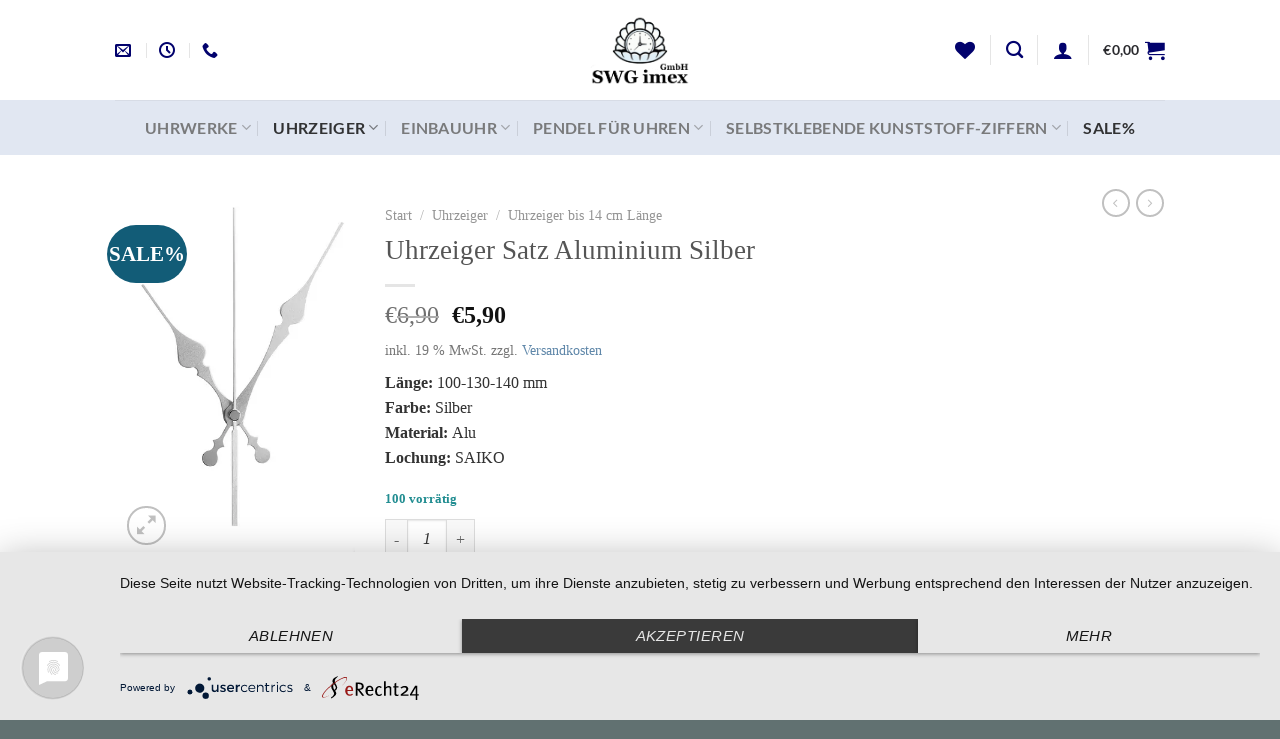

--- FILE ---
content_type: text/html; charset=UTF-8
request_url: https://swgimex.de/produkt/uhrzeiger-satz-aluminium-silber-34/
body_size: 32933
content:
<!DOCTYPE html>
<html lang="de" class="loading-site no-js">
<head>
	<meta charset="UTF-8" />
	<link rel="profile" href="http://gmpg.org/xfn/11" />
	<link rel="pingback" href="https://swgimex.de/xmlrpc.php" />

					<script>document.documentElement.className = document.documentElement.className + ' yes-js js_active js'</script>
			<script>(function(html){html.className = html.className.replace(/\bno-js\b/,'js')})(document.documentElement);</script>
<meta name='robots' content='index, follow, max-image-preview:large, max-snippet:-1, max-video-preview:-1' />
<meta name="viewport" content="width=device-width, initial-scale=1" />
	<!-- This site is optimized with the Yoast SEO plugin v26.7 - https://yoast.com/wordpress/plugins/seo/ -->
	<link media="all" href="https://swgimex.de/wp-content/cache/autoptimize/css/autoptimize_29082adcc03b2af7a0b1a7b50687fb85.css" rel="stylesheet"><title>Uhrzeiger Satz Aluminium Silber &#8212; ✅ Uhrwerke, Uhrzeiger, Pendel</title>
	<meta name="description" content="Uhrzeiger Satz Aluminium Silber ✅ Uhrwerke, Uhrzeiger und Pendeln online kaufen.✅ Ersatzteile und Zubehör für Wanduhren 🕰 In unserem Online Shop 🛒" />
	<link rel="canonical" href="https://swgimex.de/produkt/uhrzeiger-satz-aluminium-silber-34/" />
	<meta property="og:locale" content="de_DE" />
	<meta property="og:type" content="article" />
	<meta property="og:title" content="Uhrzeiger Satz Aluminium Silber &#8212; ✅ Uhrwerke, Uhrzeiger, Pendel" />
	<meta property="og:description" content="Uhrzeiger Satz Aluminium Silber ✅ Uhrwerke, Uhrzeiger und Pendeln online kaufen.✅ Ersatzteile und Zubehör für Wanduhren 🕰 In unserem Online Shop 🛒" />
	<meta property="og:url" content="https://swgimex.de/produkt/uhrzeiger-satz-aluminium-silber-34/" />
	<meta property="og:site_name" content="SWGIMEX" />
	<meta property="article:modified_time" content="2025-09-30T16:03:56+00:00" />
	<meta property="og:image" content="https://swgimex.de/wp-content/uploads/2019/10/239.jpg" />
	<meta property="og:image:width" content="400" />
	<meta property="og:image:height" content="600" />
	<meta property="og:image:type" content="image/jpeg" />
	<meta name="twitter:card" content="summary_large_image" />
	<script type="application/ld+json" class="yoast-schema-graph">{"@context":"https://schema.org","@graph":[{"@type":"WebPage","@id":"https://swgimex.de/produkt/uhrzeiger-satz-aluminium-silber-34/","url":"https://swgimex.de/produkt/uhrzeiger-satz-aluminium-silber-34/","name":"Uhrzeiger Satz Aluminium Silber &#8212; ✅ Uhrwerke, Uhrzeiger, Pendel","isPartOf":{"@id":"https://swgimex.de/#website"},"primaryImageOfPage":{"@id":"https://swgimex.de/produkt/uhrzeiger-satz-aluminium-silber-34/#primaryimage"},"image":{"@id":"https://swgimex.de/produkt/uhrzeiger-satz-aluminium-silber-34/#primaryimage"},"thumbnailUrl":"https://swgimex.de/wp-content/uploads/2019/10/239.jpg","datePublished":"2019-10-25T22:04:05+00:00","dateModified":"2025-09-30T16:03:56+00:00","description":"Uhrzeiger Satz Aluminium Silber ✅ Uhrwerke, Uhrzeiger und Pendeln online kaufen.✅ Ersatzteile und Zubehör für Wanduhren 🕰 In unserem Online Shop 🛒","breadcrumb":{"@id":"https://swgimex.de/produkt/uhrzeiger-satz-aluminium-silber-34/#breadcrumb"},"inLanguage":"de","potentialAction":[{"@type":"ReadAction","target":["https://swgimex.de/produkt/uhrzeiger-satz-aluminium-silber-34/"]}]},{"@type":"ImageObject","inLanguage":"de","@id":"https://swgimex.de/produkt/uhrzeiger-satz-aluminium-silber-34/#primaryimage","url":"https://swgimex.de/wp-content/uploads/2019/10/239.jpg","contentUrl":"https://swgimex.de/wp-content/uploads/2019/10/239.jpg","width":400,"height":600},{"@type":"BreadcrumbList","@id":"https://swgimex.de/produkt/uhrzeiger-satz-aluminium-silber-34/#breadcrumb","itemListElement":[{"@type":"ListItem","position":1,"name":"Startseite","item":"https://swgimex.de/"},{"@type":"ListItem","position":2,"name":"Shop","item":"https://swgimex.de/shop/"},{"@type":"ListItem","position":3,"name":"Uhrzeiger Satz Aluminium Silber"}]},{"@type":"WebSite","@id":"https://swgimex.de/#website","url":"https://swgimex.de/","name":"swgimex. Online Shop für Uhrwerke, Uhrzeiger und Pendel","description":"","publisher":{"@id":"https://swgimex.de/#organization"},"potentialAction":[{"@type":"SearchAction","target":{"@type":"EntryPoint","urlTemplate":"https://swgimex.de/?s={search_term_string}"},"query-input":{"@type":"PropertyValueSpecification","valueRequired":true,"valueName":"search_term_string"}}],"inLanguage":"de"},{"@type":"Organization","@id":"https://swgimex.de/#organization","name":"swgimex.de","url":"https://swgimex.de/","logo":{"@type":"ImageObject","inLanguage":"de","@id":"https://swgimex.de/#/schema/logo/image/","url":"https://swgimex.de/wp-content/uploads/2019/12/SWG-imex-Favicon.png","contentUrl":"https://swgimex.de/wp-content/uploads/2019/12/SWG-imex-Favicon.png","width":512,"height":512,"caption":"swgimex.de"},"image":{"@id":"https://swgimex.de/#/schema/logo/image/"}}]}</script>
	<!-- / Yoast SEO plugin. -->


<link rel='prefetch' href='https://swgimex.de/wp-content/themes/flatsome/assets/js/flatsome.js?ver=8e60d746741250b4dd4e' />
<link rel='prefetch' href='https://swgimex.de/wp-content/themes/flatsome/assets/js/chunk.slider.js?ver=3.19.6' />
<link rel='prefetch' href='https://swgimex.de/wp-content/themes/flatsome/assets/js/chunk.popups.js?ver=3.19.6' />
<link rel='prefetch' href='https://swgimex.de/wp-content/themes/flatsome/assets/js/chunk.tooltips.js?ver=3.19.6' />
<link rel='prefetch' href='https://swgimex.de/wp-content/themes/flatsome/assets/js/woocommerce.js?ver=dd6035ce106022a74757' />
<link rel="alternate" type="application/rss+xml" title="SWGIMEX &raquo; Feed" href="https://swgimex.de/feed/" />
<link rel="alternate" type="application/rss+xml" title="SWGIMEX &raquo; Kommentar-Feed" href="https://swgimex.de/comments/feed/" />
<link rel="alternate" type="application/rss+xml" title="SWGIMEX &raquo; Uhrzeiger Satz Aluminium Silber-Kommentar-Feed" href="https://swgimex.de/produkt/uhrzeiger-satz-aluminium-silber-34/feed/" />
<link id='omgf-preload-0' rel='preload' href='//swgimex.de/wp-content/uploads/omgf/flatsome-googlefonts/dancing-script-normal-latin-ext-400.woff2?ver=1666882720' as='font' type='font/woff2' crossorigin />
<link id='omgf-preload-1' rel='preload' href='//swgimex.de/wp-content/uploads/omgf/flatsome-googlefonts/dancing-script-normal-latin-400.woff2?ver=1666882720' as='font' type='font/woff2' crossorigin />
<link id='omgf-preload-2' rel='preload' href='//swgimex.de/wp-content/uploads/omgf/flatsome-googlefonts/lato-normal-latin-ext-400.woff2?ver=1666882720' as='font' type='font/woff2' crossorigin />
<link id='omgf-preload-3' rel='preload' href='//swgimex.de/wp-content/uploads/omgf/flatsome-googlefonts/lato-normal-latin-400.woff2?ver=1666882720' as='font' type='font/woff2' crossorigin />
<link id='omgf-preload-4' rel='preload' href='//swgimex.de/wp-content/uploads/omgf/flatsome-googlefonts/lato-normal-latin-ext-700.woff2?ver=1666882720' as='font' type='font/woff2' crossorigin />
<link id='omgf-preload-5' rel='preload' href='//swgimex.de/wp-content/uploads/omgf/flatsome-googlefonts/lato-normal-latin-700.woff2?ver=1666882720' as='font' type='font/woff2' crossorigin />
<link rel="alternate" title="oEmbed (JSON)" type="application/json+oembed" href="https://swgimex.de/wp-json/oembed/1.0/embed?url=https%3A%2F%2Fswgimex.de%2Fprodukt%2Fuhrzeiger-satz-aluminium-silber-34%2F" />
<link rel="alternate" title="oEmbed (XML)" type="text/xml+oembed" href="https://swgimex.de/wp-json/oembed/1.0/embed?url=https%3A%2F%2Fswgimex.de%2Fprodukt%2Fuhrzeiger-satz-aluminium-silber-34%2F&#038;format=xml" />
		<!-- This site uses the Google Analytics by MonsterInsights plugin v9.11.1 - Using Analytics tracking - https://www.monsterinsights.com/ -->
							<script src="//www.googletagmanager.com/gtag/js?id=G-FN5LQNDVJK"  data-cfasync="false" data-wpfc-render="false" type="text/javascript" async></script>
			<script data-cfasync="false" data-wpfc-render="false" type="text/javascript">
				var mi_version = '9.11.1';
				var mi_track_user = true;
				var mi_no_track_reason = '';
								var MonsterInsightsDefaultLocations = {"page_location":"https:\/\/swgimex.de\/produkt\/uhrzeiger-satz-aluminium-silber-34\/"};
								if ( typeof MonsterInsightsPrivacyGuardFilter === 'function' ) {
					var MonsterInsightsLocations = (typeof MonsterInsightsExcludeQuery === 'object') ? MonsterInsightsPrivacyGuardFilter( MonsterInsightsExcludeQuery ) : MonsterInsightsPrivacyGuardFilter( MonsterInsightsDefaultLocations );
				} else {
					var MonsterInsightsLocations = (typeof MonsterInsightsExcludeQuery === 'object') ? MonsterInsightsExcludeQuery : MonsterInsightsDefaultLocations;
				}

								var disableStrs = [
										'ga-disable-G-FN5LQNDVJK',
									];

				/* Function to detect opted out users */
				function __gtagTrackerIsOptedOut() {
					for (var index = 0; index < disableStrs.length; index++) {
						if (document.cookie.indexOf(disableStrs[index] + '=true') > -1) {
							return true;
						}
					}

					return false;
				}

				/* Disable tracking if the opt-out cookie exists. */
				if (__gtagTrackerIsOptedOut()) {
					for (var index = 0; index < disableStrs.length; index++) {
						window[disableStrs[index]] = true;
					}
				}

				/* Opt-out function */
				function __gtagTrackerOptout() {
					for (var index = 0; index < disableStrs.length; index++) {
						document.cookie = disableStrs[index] + '=true; expires=Thu, 31 Dec 2099 23:59:59 UTC; path=/';
						window[disableStrs[index]] = true;
					}
				}

				if ('undefined' === typeof gaOptout) {
					function gaOptout() {
						__gtagTrackerOptout();
					}
				}
								window.dataLayer = window.dataLayer || [];

				window.MonsterInsightsDualTracker = {
					helpers: {},
					trackers: {},
				};
				if (mi_track_user) {
					function __gtagDataLayer() {
						dataLayer.push(arguments);
					}

					function __gtagTracker(type, name, parameters) {
						if (!parameters) {
							parameters = {};
						}

						if (parameters.send_to) {
							__gtagDataLayer.apply(null, arguments);
							return;
						}

						if (type === 'event') {
														parameters.send_to = monsterinsights_frontend.v4_id;
							var hookName = name;
							if (typeof parameters['event_category'] !== 'undefined') {
								hookName = parameters['event_category'] + ':' + name;
							}

							if (typeof MonsterInsightsDualTracker.trackers[hookName] !== 'undefined') {
								MonsterInsightsDualTracker.trackers[hookName](parameters);
							} else {
								__gtagDataLayer('event', name, parameters);
							}
							
						} else {
							__gtagDataLayer.apply(null, arguments);
						}
					}

					__gtagTracker('js', new Date());
					__gtagTracker('set', {
						'developer_id.dZGIzZG': true,
											});
					if ( MonsterInsightsLocations.page_location ) {
						__gtagTracker('set', MonsterInsightsLocations);
					}
										__gtagTracker('config', 'G-FN5LQNDVJK', {"forceSSL":"true","anonymize_ip":"true","link_attribution":"true"} );
										window.gtag = __gtagTracker;										(function () {
						/* https://developers.google.com/analytics/devguides/collection/analyticsjs/ */
						/* ga and __gaTracker compatibility shim. */
						var noopfn = function () {
							return null;
						};
						var newtracker = function () {
							return new Tracker();
						};
						var Tracker = function () {
							return null;
						};
						var p = Tracker.prototype;
						p.get = noopfn;
						p.set = noopfn;
						p.send = function () {
							var args = Array.prototype.slice.call(arguments);
							args.unshift('send');
							__gaTracker.apply(null, args);
						};
						var __gaTracker = function () {
							var len = arguments.length;
							if (len === 0) {
								return;
							}
							var f = arguments[len - 1];
							if (typeof f !== 'object' || f === null || typeof f.hitCallback !== 'function') {
								if ('send' === arguments[0]) {
									var hitConverted, hitObject = false, action;
									if ('event' === arguments[1]) {
										if ('undefined' !== typeof arguments[3]) {
											hitObject = {
												'eventAction': arguments[3],
												'eventCategory': arguments[2],
												'eventLabel': arguments[4],
												'value': arguments[5] ? arguments[5] : 1,
											}
										}
									}
									if ('pageview' === arguments[1]) {
										if ('undefined' !== typeof arguments[2]) {
											hitObject = {
												'eventAction': 'page_view',
												'page_path': arguments[2],
											}
										}
									}
									if (typeof arguments[2] === 'object') {
										hitObject = arguments[2];
									}
									if (typeof arguments[5] === 'object') {
										Object.assign(hitObject, arguments[5]);
									}
									if ('undefined' !== typeof arguments[1].hitType) {
										hitObject = arguments[1];
										if ('pageview' === hitObject.hitType) {
											hitObject.eventAction = 'page_view';
										}
									}
									if (hitObject) {
										action = 'timing' === arguments[1].hitType ? 'timing_complete' : hitObject.eventAction;
										hitConverted = mapArgs(hitObject);
										__gtagTracker('event', action, hitConverted);
									}
								}
								return;
							}

							function mapArgs(args) {
								var arg, hit = {};
								var gaMap = {
									'eventCategory': 'event_category',
									'eventAction': 'event_action',
									'eventLabel': 'event_label',
									'eventValue': 'event_value',
									'nonInteraction': 'non_interaction',
									'timingCategory': 'event_category',
									'timingVar': 'name',
									'timingValue': 'value',
									'timingLabel': 'event_label',
									'page': 'page_path',
									'location': 'page_location',
									'title': 'page_title',
									'referrer' : 'page_referrer',
								};
								for (arg in args) {
																		if (!(!args.hasOwnProperty(arg) || !gaMap.hasOwnProperty(arg))) {
										hit[gaMap[arg]] = args[arg];
									} else {
										hit[arg] = args[arg];
									}
								}
								return hit;
							}

							try {
								f.hitCallback();
							} catch (ex) {
							}
						};
						__gaTracker.create = newtracker;
						__gaTracker.getByName = newtracker;
						__gaTracker.getAll = function () {
							return [];
						};
						__gaTracker.remove = noopfn;
						__gaTracker.loaded = true;
						window['__gaTracker'] = __gaTracker;
					})();
									} else {
										console.log("");
					(function () {
						function __gtagTracker() {
							return null;
						}

						window['__gtagTracker'] = __gtagTracker;
						window['gtag'] = __gtagTracker;
					})();
									}
			</script>
							<!-- / Google Analytics by MonsterInsights -->
		



















<script type="text/javascript">
            window._nslDOMReady = (function () {
                const executedCallbacks = new Set();
            
                return function (callback) {
                    /**
                    * Third parties might dispatch DOMContentLoaded events, so we need to ensure that we only run our callback once!
                    */
                    if (executedCallbacks.has(callback)) return;
            
                    const wrappedCallback = function () {
                        if (executedCallbacks.has(callback)) return;
                        executedCallbacks.add(callback);
                        callback();
                    };
            
                    if (document.readyState === "complete" || document.readyState === "interactive") {
                        wrappedCallback();
                    } else {
                        document.addEventListener("DOMContentLoaded", wrappedCallback);
                    }
                };
            })();
        </script><script type="text/javascript" src="https://swgimex.de/wp-content/plugins/google-analytics-for-wordpress/assets/js/frontend-gtag.min.js?ver=9.11.1" id="monsterinsights-frontend-script-js" async="async" data-wp-strategy="async"></script>
<script data-cfasync="false" data-wpfc-render="false" type="text/javascript" id='monsterinsights-frontend-script-js-extra'>/* <![CDATA[ */
var monsterinsights_frontend = {"js_events_tracking":"true","download_extensions":"doc,pdf,ppt,zip,xls,docx,pptx,xlsx","inbound_paths":"[{\"path\":\"\\\/go\\\/\",\"label\":\"affiliate\"},{\"path\":\"\\\/recommend\\\/\",\"label\":\"affiliate\"}]","home_url":"https:\/\/swgimex.de","hash_tracking":"false","v4_id":"G-FN5LQNDVJK"};/* ]]> */
</script>
<script type="text/javascript" src="https://swgimex.de/wp-includes/js/jquery/jquery.min.js?ver=3.7.1" id="jquery-core-js"></script>
<script type="text/javascript" src="https://swgimex.de/wp-includes/js/jquery/jquery-migrate.min.js?ver=3.4.1" id="jquery-migrate-js"></script>
<script type="text/javascript" src="https://swgimex.de/wp-content/plugins/woocommerce/assets/js/jquery-blockui/jquery.blockUI.min.js?ver=2.7.0-wc.10.4.3" id="wc-jquery-blockui-js" data-wp-strategy="defer"></script>
<script type="text/javascript" id="wc-add-to-cart-js-extra">
/* <![CDATA[ */
var wc_add_to_cart_params = {"ajax_url":"/wp-admin/admin-ajax.php","wc_ajax_url":"/?wc-ajax=%%endpoint%%","i18n_view_cart":"Warenkorb anzeigen","cart_url":"https://swgimex.de/warenkorb/","is_cart":"","cart_redirect_after_add":"no"};
//# sourceURL=wc-add-to-cart-js-extra
/* ]]> */
</script>
<script type="text/javascript" src="https://swgimex.de/wp-content/plugins/woocommerce/assets/js/frontend/add-to-cart.min.js?ver=10.4.3" id="wc-add-to-cart-js" defer="defer" data-wp-strategy="defer"></script>
<script type="text/javascript" src="https://swgimex.de/wp-content/plugins/woocommerce/assets/js/photoswipe/photoswipe.min.js?ver=4.1.1-wc.10.4.3" id="wc-photoswipe-js" defer="defer" data-wp-strategy="defer"></script>
<script type="text/javascript" src="https://swgimex.de/wp-content/plugins/woocommerce/assets/js/photoswipe/photoswipe-ui-default.min.js?ver=4.1.1-wc.10.4.3" id="wc-photoswipe-ui-default-js" defer="defer" data-wp-strategy="defer"></script>
<script type="text/javascript" id="wc-single-product-js-extra">
/* <![CDATA[ */
var wc_single_product_params = {"i18n_required_rating_text":"Bitte w\u00e4hle eine Bewertung","i18n_rating_options":["1 von 5\u00a0Sternen","2 von 5\u00a0Sternen","3 von 5\u00a0Sternen","4 von 5\u00a0Sternen","5 von 5\u00a0Sternen"],"i18n_product_gallery_trigger_text":"Bildergalerie im Vollbildmodus anzeigen","review_rating_required":"yes","flexslider":{"rtl":false,"animation":"slide","smoothHeight":true,"directionNav":false,"controlNav":"thumbnails","slideshow":false,"animationSpeed":500,"animationLoop":false,"allowOneSlide":false},"zoom_enabled":"","zoom_options":[],"photoswipe_enabled":"1","photoswipe_options":{"shareEl":false,"closeOnScroll":false,"history":false,"hideAnimationDuration":0,"showAnimationDuration":0},"flexslider_enabled":""};
//# sourceURL=wc-single-product-js-extra
/* ]]> */
</script>
<script type="text/javascript" src="https://swgimex.de/wp-content/plugins/woocommerce/assets/js/frontend/single-product.min.js?ver=10.4.3" id="wc-single-product-js" defer="defer" data-wp-strategy="defer"></script>
<script type="text/javascript" src="https://swgimex.de/wp-content/plugins/woocommerce/assets/js/js-cookie/js.cookie.min.js?ver=2.1.4-wc.10.4.3" id="wc-js-cookie-js" data-wp-strategy="defer"></script>
<script type="text/javascript" id="wc-gzd-unit-price-observer-queue-js-extra">
/* <![CDATA[ */
var wc_gzd_unit_price_observer_queue_params = {"ajax_url":"/wp-admin/admin-ajax.php","wc_ajax_url":"/?wc-ajax=%%endpoint%%","refresh_unit_price_nonce":"81ee9ceaa8"};
//# sourceURL=wc-gzd-unit-price-observer-queue-js-extra
/* ]]> */
</script>
<script type="text/javascript" src="https://swgimex.de/wp-content/plugins/woocommerce-germanized/build/static/unit-price-observer-queue.js?ver=3.20.5" id="wc-gzd-unit-price-observer-queue-js" defer="defer" data-wp-strategy="defer"></script>
<script type="text/javascript" src="https://swgimex.de/wp-content/plugins/woocommerce/assets/js/accounting/accounting.min.js?ver=0.4.2" id="wc-accounting-js"></script>
<script type="text/javascript" id="wc-gzd-unit-price-observer-js-extra">
/* <![CDATA[ */
var wc_gzd_unit_price_observer_params = {"wrapper":".product","price_selector":{"p.price":{"is_total_price":false,"is_primary_selector":true,"quantity_selector":""}},"replace_price":"1","product_id":"942","price_decimal_sep":",","price_thousand_sep":".","qty_selector":"input.quantity, input.qty","refresh_on_load":""};
//# sourceURL=wc-gzd-unit-price-observer-js-extra
/* ]]> */
</script>
<script type="text/javascript" src="https://swgimex.de/wp-content/plugins/woocommerce-germanized/build/static/unit-price-observer.js?ver=3.20.5" id="wc-gzd-unit-price-observer-js" defer="defer" data-wp-strategy="defer"></script>
<link rel="https://api.w.org/" href="https://swgimex.de/wp-json/" /><link rel="alternate" title="JSON" type="application/json" href="https://swgimex.de/wp-json/wp/v2/product/942" /><link rel="EditURI" type="application/rsd+xml" title="RSD" href="https://swgimex.de/xmlrpc.php?rsd" />
<meta name="generator" content="WordPress 6.9" />
<meta name="generator" content="WooCommerce 10.4.3" />
<link rel='shortlink' href='https://swgimex.de/?p=942' />
<!-- Google site verification - Google for WooCommerce -->
<meta name="google-site-verification" content="89x8ItcRWTLBkfLuA2p9hNPbqOK7YBKmjbNvsJ41UjU" />
<meta name="google-site-verification" content="HT8-RoFnz8MqBM1FJKK9AC05GRNLwegitxlA72Ozi3g" />
<script type="application/javascript" src="https://app.usercentrics.eu/latest/main.js" id="lU7Hhlh4s"></script>
<script type="text/plain" data-usercentrics="Google Analytics" async src="https://www.googletagmanager.com/gtag/js?id=UA-162874086-1"></script>
<script type="text/plain" data-usercentrics="Google Analytics">
window.dataLayer = window.dataLayer || [];
function gtag(){dataLayer.push(arguments);}
gtag('js', new Date());
gtag('config', 'UA-162874086-1', { 'anonymize_ip': true });
</script>	<noscript><style>.woocommerce-product-gallery{ opacity: 1 !important; }</style></noscript>
	<link rel="icon" href="https://swgimex.de/wp-content/uploads/2019/12/cropped-SWG-imex-Favicon-32x32.png" sizes="32x32" />
<link rel="icon" href="https://swgimex.de/wp-content/uploads/2019/12/cropped-SWG-imex-Favicon-192x192.png" sizes="192x192" />
<link rel="apple-touch-icon" href="https://swgimex.de/wp-content/uploads/2019/12/cropped-SWG-imex-Favicon-180x180.png" />
<meta name="msapplication-TileImage" content="https://swgimex.de/wp-content/uploads/2019/12/cropped-SWG-imex-Favicon-270x270.png" />
		
			<!-- Fonts Plugin CSS - https://fontsplugin.com/ -->
	
	<!-- Fonts Plugin CSS -->
	
		<!-- Global site tag (gtag.js) - Google Ads: AW-16685092681 - Google for WooCommerce -->
		<script async src="https://www.googletagmanager.com/gtag/js?id=AW-16685092681"></script>
		<script>
			window.dataLayer = window.dataLayer || [];
			function gtag() { dataLayer.push(arguments); }
			gtag( 'consent', 'default', {
				analytics_storage: 'denied',
				ad_storage: 'denied',
				ad_user_data: 'denied',
				ad_personalization: 'denied',
				region: ['AT', 'BE', 'BG', 'HR', 'CY', 'CZ', 'DK', 'EE', 'FI', 'FR', 'DE', 'GR', 'HU', 'IS', 'IE', 'IT', 'LV', 'LI', 'LT', 'LU', 'MT', 'NL', 'NO', 'PL', 'PT', 'RO', 'SK', 'SI', 'ES', 'SE', 'GB', 'CH'],
				wait_for_update: 500,
			} );
			gtag('js', new Date());
			gtag('set', 'developer_id.dOGY3NW', true);
			gtag("config", "AW-16685092681", { "groups": "GLA", "send_page_view": false });		</script>

		</head>

<body class="wp-singular product-template-default single single-product postid-942 wp-theme-flatsome wp-child-theme-flatsome-child theme-flatsome woocommerce woocommerce-page woocommerce-no-js full-width lightbox nav-dropdown-has-arrow nav-dropdown-has-shadow nav-dropdown-has-border">

<script type="text/javascript">
/* <![CDATA[ */
gtag("event", "page_view", {send_to: "GLA"});
/* ]]> */
</script>

<a class="skip-link screen-reader-text" href="#main">Zum Inhalt springen</a>

<div id="wrapper">

	
	<header id="header" class="header has-sticky sticky-jump">
		<div class="header-wrapper">
			<div id="masthead" class="header-main show-logo-center">
      <div class="header-inner flex-row container logo-center medium-logo-center" role="navigation">

          <!-- Logo -->
          <div id="logo" class="flex-col logo">
            
<!-- Header logo -->
<a href="https://swgimex.de/" title="SWGIMEX" rel="home">
		<img width="449" height="449" src="https://swgimex.de/wp-content/uploads/2020/12/LOGO.png" class="header_logo header-logo" alt="SWGIMEX"/><img  width="449" height="449" src="https://swgimex.de/wp-content/uploads/2020/12/LOGO.png" class="header-logo-dark" alt="SWGIMEX"/></a>
<p class="logo-tagline"></p>          </div>

          <!-- Mobile Left Elements -->
          <div class="flex-col show-for-medium flex-left">
            <ul class="mobile-nav nav nav-left ">
              <li class="nav-icon has-icon">
  		<a href="#" data-open="#main-menu" data-pos="left" data-bg="main-menu-overlay" data-color="" class="is-small" aria-label="Menü" aria-controls="main-menu" aria-expanded="false">

		  <i class="icon-menu" ></i>
		  		</a>
	</li>
            </ul>
          </div>

          <!-- Left Elements -->
          <div class="flex-col hide-for-medium flex-left
            ">
            <ul class="header-nav header-nav-main nav nav-left  nav-size-medium nav-uppercase" >
              <li class="header-contact-wrapper">
		<ul id="header-contact" class="nav nav-divided nav-uppercase header-contact">
		
						<li class="">
			  <a href="mailto:info@swgimex.de" class="tooltip" title="info@swgimex.de">
				  <i class="icon-envelop" style="font-size:16px;" ></i>			       <span>
			       				       </span>
			  </a>
			</li>
			
						<li class="">
			  <a class="tooltip" title="08:00 - 18:00 ">
			  	   <i class="icon-clock" style="font-size:16px;" ></i>			        <span></span>
			  </a>
			 </li>
			
						<li class="">
			  <a href="tel:+49 1625872894" class="tooltip" title="+49 1625872894">
			     <i class="icon-phone" style="font-size:16px;" ></i>			      <span></span>
			  </a>
			</li>
			
				</ul>
</li>
            </ul>
          </div>

          <!-- Right Elements -->
          <div class="flex-col hide-for-medium flex-right">
            <ul class="header-nav header-nav-main nav nav-right  nav-size-medium nav-uppercase">
              <li class="header-wishlist-icon">
			<a href="https://swgimex.de/produkt/uhrzeiger-satz-aluminium-silber-34/" class="wishlist-link" title="Wunschliste" aria-label="Wunschliste" >
										<i class="wishlist-icon icon-heart" ></i>
					</a>
	</li>
<li class="header-divider"></li><li class="header-search header-search-dropdown has-icon has-dropdown menu-item-has-children">
		<a href="#" aria-label="Suchen" class="is-small"><i class="icon-search" ></i></a>
		<ul class="nav-dropdown nav-dropdown-default">
	 	<li class="header-search-form search-form html relative has-icon">
	<div class="header-search-form-wrapper">
		<div class="searchform-wrapper ux-search-box relative is-normal"><form role="search" method="get" class="searchform" action="https://swgimex.de/">
	<div class="flex-row relative">
						<div class="flex-col flex-grow">
			<label class="screen-reader-text" for="woocommerce-product-search-field-0">Suche nach:</label>
			<input type="search" id="woocommerce-product-search-field-0" class="search-field mb-0" placeholder="Suchen&hellip;" value="" name="s" />
			<input type="hidden" name="post_type" value="product" />
					</div>
		<div class="flex-col">
			<button type="submit" value="Suchen" class="ux-search-submit submit-button secondary button  icon mb-0" aria-label="Übermitteln">
				<i class="icon-search" ></i>			</button>
		</div>
	</div>
	<div class="live-search-results text-left z-top"></div>
</form>
</div>	</div>
</li>
	</ul>
</li>
<li class="header-divider"></li>
<li class="account-item has-icon" >

	<a href="https://swgimex.de/mein-konto/" class="nav-top-link nav-top-not-logged-in is-small is-small" title="Anmelden" aria-label="Anmelden" data-open="#login-form-popup" >
		<i class="icon-user" ></i>	</a>




</li>
<li class="header-divider"></li><li class="cart-item has-icon has-dropdown">

<a href="https://swgimex.de/warenkorb/" class="header-cart-link is-small" title="Warenkorb" >

<span class="header-cart-title">
          <span class="cart-price"><span class="woocommerce-Price-amount amount"><bdi><span class="woocommerce-Price-currencySymbol">&euro;</span>0,00</bdi></span></span>
  </span>

    <i class="icon-shopping-cart"
    data-icon-label="0">
  </i>
  </a>

 <ul class="nav-dropdown nav-dropdown-default">
    <li class="html widget_shopping_cart">
      <div class="widget_shopping_cart_content">
        

	<div class="ux-mini-cart-empty flex flex-row-col text-center pt pb">
				<div class="ux-mini-cart-empty-icon">
			<svg xmlns="http://www.w3.org/2000/svg" viewBox="0 0 17 19" style="opacity:.1;height:80px;">
				<path d="M8.5 0C6.7 0 5.3 1.2 5.3 2.7v2H2.1c-.3 0-.6.3-.7.7L0 18.2c0 .4.2.8.6.8h15.7c.4 0 .7-.3.7-.7v-.1L15.6 5.4c0-.3-.3-.6-.7-.6h-3.2v-2c0-1.6-1.4-2.8-3.2-2.8zM6.7 2.7c0-.8.8-1.4 1.8-1.4s1.8.6 1.8 1.4v2H6.7v-2zm7.5 3.4 1.3 11.5h-14L2.8 6.1h2.5v1.4c0 .4.3.7.7.7.4 0 .7-.3.7-.7V6.1h3.5v1.4c0 .4.3.7.7.7s.7-.3.7-.7V6.1h2.6z" fill-rule="evenodd" clip-rule="evenodd" fill="currentColor"></path>
			</svg>
		</div>
				<p class="woocommerce-mini-cart__empty-message empty">Es befinden sich keine Produkte im Warenkorb.</p>
					<p class="return-to-shop">
				<a class="button primary wc-backward" href="https://swgimex.de/shop/">
					Zurück zum Shop				</a>
			</p>
				</div>


      </div>
    </li>
     </ul>

</li>
            </ul>
          </div>

          <!-- Mobile Right Elements -->
          <div class="flex-col show-for-medium flex-right">
            <ul class="mobile-nav nav nav-right ">
              <li class="cart-item has-icon">


		<a href="https://swgimex.de/warenkorb/" class="header-cart-link is-small off-canvas-toggle nav-top-link" title="Warenkorb" data-open="#cart-popup" data-class="off-canvas-cart" data-pos="right" >

    <i class="icon-shopping-cart"
    data-icon-label="0">
  </i>
  </a>


  <!-- Cart Sidebar Popup -->
  <div id="cart-popup" class="mfp-hide">
  <div class="cart-popup-inner inner-padding cart-popup-inner--sticky">
      <div class="cart-popup-title text-center">
          <span class="heading-font uppercase">Warenkorb</span>
          <div class="is-divider"></div>
      </div>
	  <div class="widget_shopping_cart">
		  <div class="widget_shopping_cart_content">
			  

	<div class="ux-mini-cart-empty flex flex-row-col text-center pt pb">
				<div class="ux-mini-cart-empty-icon">
			<svg xmlns="http://www.w3.org/2000/svg" viewBox="0 0 17 19" style="opacity:.1;height:80px;">
				<path d="M8.5 0C6.7 0 5.3 1.2 5.3 2.7v2H2.1c-.3 0-.6.3-.7.7L0 18.2c0 .4.2.8.6.8h15.7c.4 0 .7-.3.7-.7v-.1L15.6 5.4c0-.3-.3-.6-.7-.6h-3.2v-2c0-1.6-1.4-2.8-3.2-2.8zM6.7 2.7c0-.8.8-1.4 1.8-1.4s1.8.6 1.8 1.4v2H6.7v-2zm7.5 3.4 1.3 11.5h-14L2.8 6.1h2.5v1.4c0 .4.3.7.7.7.4 0 .7-.3.7-.7V6.1h3.5v1.4c0 .4.3.7.7.7s.7-.3.7-.7V6.1h2.6z" fill-rule="evenodd" clip-rule="evenodd" fill="currentColor"></path>
			</svg>
		</div>
				<p class="woocommerce-mini-cart__empty-message empty">Es befinden sich keine Produkte im Warenkorb.</p>
					<p class="return-to-shop">
				<a class="button primary wc-backward" href="https://swgimex.de/shop/">
					Zurück zum Shop				</a>
			</p>
				</div>


		  </div>
	  </div>
               </div>
  </div>

</li>
            </ul>
          </div>

      </div>

            <div class="container"><div class="top-divider full-width"></div></div>
      </div>
<div id="wide-nav" class="header-bottom wide-nav flex-has-center hide-for-medium">
    <div class="flex-row container">

            
                        <div class="flex-col hide-for-medium flex-center">
                <ul class="nav header-nav header-bottom-nav nav-center  nav-divided nav-size-large nav-uppercase">
                    <li id="menu-item-61" class="menu-item menu-item-type-taxonomy menu-item-object-product_cat menu-item-has-children menu-item-61 menu-item-design-default has-dropdown"><a href="https://swgimex.de/produkt-kategorie/uhrwerke/" class="nav-top-link" aria-expanded="false" aria-haspopup="menu">Uhrwerke<i class="icon-angle-down" ></i></a>
<ul class="sub-menu nav-dropdown nav-dropdown-default">
	<li id="menu-item-2920" class="menu-item menu-item-type-taxonomy menu-item-object-product_cat menu-item-2920 has-icon-left"><a href="https://swgimex.de/produkt-kategorie/uhrwerke/quarzuhrwerke-mit-seikoschaft/"><img class="ux-menu-icon" width="20" height="20" src="https://swgimex.de/wp-content/uploads/2024/12/1-SEIKO-150x150.jpg" alt="" />Quarzuhrwerke mit SEIKOSCHAFT</a></li>
	<li id="menu-item-2921" class="menu-item menu-item-type-taxonomy menu-item-object-product_cat menu-item-2921 has-icon-left"><a href="https://swgimex.de/produkt-kategorie/uhrwerke/funkuhrwerke-mit-seikoschaft-praezise-uhrwerke-swg-imex/"><img class="ux-menu-icon" width="20" height="20" src="https://swgimex.de/wp-content/uploads/2024/10/9-150x150.jpg" alt="" />Funkuhrwerke mit SEIKOSCHAFT</a></li>
	<li id="menu-item-2922" class="menu-item menu-item-type-taxonomy menu-item-object-product_cat menu-item-2922 has-icon-left"><a href="https://swgimex.de/produkt-kategorie/uhrwerke/pendeluhrwerke-mit-seikoschaft/"><img class="ux-menu-icon" width="20" height="20" src="https://swgimex.de/wp-content/uploads/2024/10/44-150x150.jpg" alt="" />Pendeluhrwerke mit SEIKOSCHAFT</a></li>
	<li id="menu-item-2923" class="menu-item menu-item-type-taxonomy menu-item-object-product_cat menu-item-2923 has-icon-left"><a href="https://swgimex.de/produkt-kategorie/uhrwerke/quarzuhrwerke-mit-euroschaft/"><img class="ux-menu-icon" width="20" height="20" src="https://swgimex.de/wp-content/uploads/2024/10/3-EU-150x150.jpg" alt="" />Quarzuhrwerke mit EUROSCHAFT</a></li>
</ul>
</li>
<li id="menu-item-63" class="menu-item menu-item-type-taxonomy menu-item-object-product_cat current-product-ancestor current-menu-parent current-product-parent menu-item-has-children menu-item-63 active menu-item-design-default has-dropdown"><a href="https://swgimex.de/produkt-kategorie/uhrzeiger/" class="nav-top-link" aria-expanded="false" aria-haspopup="menu">Uhrzeiger<i class="icon-angle-down" ></i></a>
<ul class="sub-menu nav-dropdown nav-dropdown-default">
	<li id="menu-item-2925" class="menu-item menu-item-type-taxonomy menu-item-object-product_cat current-product-ancestor current-menu-parent current-product-parent menu-item-2925 active"><a href="https://swgimex.de/produkt-kategorie/uhrzeiger/zeiger-mit-seikolochung/">mit SEIKOLOCHUNG</a></li>
	<li id="menu-item-2926" class="menu-item menu-item-type-taxonomy menu-item-object-product_cat menu-item-2926"><a href="https://swgimex.de/produkt-kategorie/uhrzeiger/mit-eurolochung/">mit EUROLOCHUNG</a></li>
</ul>
</li>
<li id="menu-item-112" class="menu-item menu-item-type-taxonomy menu-item-object-product_cat menu-item-has-children menu-item-112 menu-item-design-default has-dropdown"><a href="https://swgimex.de/produkt-kategorie/einbauuhr/" class="nav-top-link" aria-expanded="false" aria-haspopup="menu">Einbauuhr<i class="icon-angle-down" ></i></a>
<ul class="sub-menu nav-dropdown nav-dropdown-default">
	<li id="menu-item-2110" class="menu-item menu-item-type-taxonomy menu-item-object-product_cat menu-item-2110"><a href="https://swgimex.de/produkt-kategorie/einbauuhr/arabische-zahlen/">Arabische Zahlen</a></li>
	<li id="menu-item-2111" class="menu-item menu-item-type-taxonomy menu-item-object-product_cat menu-item-2111"><a href="https://swgimex.de/produkt-kategorie/einbauuhr/roemische-zahlen/">Römische Zahlen</a></li>
</ul>
</li>
<li id="menu-item-2104" class="menu-item menu-item-type-taxonomy menu-item-object-product_cat menu-item-has-children menu-item-2104 menu-item-design-default has-dropdown"><a href="https://swgimex.de/produkt-kategorie/pendel/" class="nav-top-link" aria-expanded="false" aria-haspopup="menu">Pendel für Uhren<i class="icon-angle-down" ></i></a>
<ul class="sub-menu nav-dropdown nav-dropdown-default">
	<li id="menu-item-2105" class="menu-item menu-item-type-taxonomy menu-item-object-product_cat menu-item-2105"><a href="https://swgimex.de/produkt-kategorie/pendel/goldener-farbe/">Pendel in goldener Farbe</a></li>
	<li id="menu-item-2106" class="menu-item menu-item-type-taxonomy menu-item-object-product_cat menu-item-2106"><a href="https://swgimex.de/produkt-kategorie/pendel/silberner-farbe/">Silberne Pendel</a></li>
</ul>
</li>
<li id="menu-item-2863" class="menu-item menu-item-type-taxonomy menu-item-object-product_cat menu-item-has-children menu-item-2863 menu-item-design-default has-dropdown"><a href="https://swgimex.de/produkt-kategorie/ziffernsaetze/" class="nav-top-link" aria-expanded="false" aria-haspopup="menu">Selbstklebende Kunststoff-Ziffern<i class="icon-angle-down" ></i></a>
<ul class="sub-menu nav-dropdown nav-dropdown-default">
	<li id="menu-item-2913" class="menu-item menu-item-type-taxonomy menu-item-object-product_cat menu-item-2913"><a href="https://swgimex.de/produkt-kategorie/ziffernsaetze/arabische-ziffern/">Arabische Ziffern selbstklebend</a></li>
	<li id="menu-item-2914" class="menu-item menu-item-type-taxonomy menu-item-object-product_cat menu-item-2914"><a href="https://swgimex.de/produkt-kategorie/ziffernsaetze/roemische-ziffern/">Römische Ziffern selbstklebend</a></li>
</ul>
</li>
<li id="menu-item-62" class="menu-item menu-item-type-taxonomy menu-item-object-product_cat current-product-ancestor current-menu-parent current-product-parent menu-item-62 active menu-item-design-default"><a href="https://swgimex.de/produkt-kategorie/sale/" class="nav-top-link">SALE%</a></li>
                </ul>
            </div>
            
            
            
    </div>
</div>

<div class="header-bg-container fill"><div class="header-bg-image fill"></div><div class="header-bg-color fill"></div></div>		</div>
	</header>

	
	<main id="main" class="">

	<div class="shop-container">

		
			<div class="container">
	<div class="woocommerce-notices-wrapper"></div></div>
<div id="product-942" class="product type-product post-942 status-publish first instock product_cat-sale product_cat-uhrzeiger product_cat-uhrzeiger-bis-14-cm-laenge product_cat-uhrzeiger-bis-15-cm-laenge product_cat-zeiger-mit-seikolochung product_tag-quarz-uhrwerk product_tag-uhrzeiger product_tag-zeiger product_tag-zeiger-set product_tag-zeigersatz has-post-thumbnail sale taxable shipping-taxable purchasable product-type-simple">
	<div class="product-container">

<div class="product-main">
	<div class="row content-row mb-0">

		<div class="product-gallery col large-3">
						
<div class="product-images relative mb-half has-hover woocommerce-product-gallery woocommerce-product-gallery--with-images woocommerce-product-gallery--columns-4 images" data-columns="4">

  <div class="badge-container is-larger absolute left top z-1">
<div class="callout badge badge-circle"><div class="badge-inner secondary on-sale"><span class="onsale">SALE%</span></div></div>
</div>

  <div class="image-tools absolute top show-on-hover right z-3">
    		<div class="wishlist-icon">
			<button class="wishlist-button button is-outline circle icon" aria-label="Wunschliste">
				<i class="icon-heart" ></i>			</button>
			<div class="wishlist-popup dark">
				
<div
	class="yith-wcwl-add-to-wishlist add-to-wishlist-942 yith-wcwl-add-to-wishlist--link-style yith-wcwl-add-to-wishlist--single wishlist-fragment on-first-load"
	data-fragment-ref="942"
	data-fragment-options="{&quot;base_url&quot;:&quot;&quot;,&quot;product_id&quot;:942,&quot;parent_product_id&quot;:0,&quot;product_type&quot;:&quot;simple&quot;,&quot;is_single&quot;:true,&quot;in_default_wishlist&quot;:false,&quot;show_view&quot;:true,&quot;browse_wishlist_text&quot;:&quot;Wunschliste durchst\u00f6bern&quot;,&quot;already_in_wishslist_text&quot;:&quot;Der Artikel ist bereits auf einer Wunschliste&quot;,&quot;product_added_text&quot;:&quot;Artikel hinzugef\u00fcgt!&quot;,&quot;available_multi_wishlist&quot;:false,&quot;disable_wishlist&quot;:false,&quot;show_count&quot;:false,&quot;ajax_loading&quot;:false,&quot;loop_position&quot;:false,&quot;item&quot;:&quot;add_to_wishlist&quot;}"
>
			
			<!-- ADD TO WISHLIST -->
			
<div class="yith-wcwl-add-button">
		<a
		href="?add_to_wishlist=942&#038;_wpnonce=a956013d48"
		class="add_to_wishlist single_add_to_wishlist"
		data-product-id="942"
		data-product-type="simple"
		data-original-product-id="0"
		data-title="Auf die Wunschliste"
		rel="nofollow"
	>
		<svg id="yith-wcwl-icon-heart-outline" class="yith-wcwl-icon-svg" fill="none" stroke-width="1.5" stroke="currentColor" viewBox="0 0 24 24" xmlns="http://www.w3.org/2000/svg">
  <path stroke-linecap="round" stroke-linejoin="round" d="M21 8.25c0-2.485-2.099-4.5-4.688-4.5-1.935 0-3.597 1.126-4.312 2.733-.715-1.607-2.377-2.733-4.313-2.733C5.1 3.75 3 5.765 3 8.25c0 7.22 9 12 9 12s9-4.78 9-12Z"></path>
</svg>		<span>Auf die Wunschliste</span>
	</a>
</div>

			<!-- COUNT TEXT -->
			
			</div>
			</div>
		</div>
		  </div>

  <div class="woocommerce-product-gallery__wrapper product-gallery-slider slider slider-nav-small mb-half"
        data-flickity-options='{
                "cellAlign": "center",
                "wrapAround": true,
                "autoPlay": false,
                "prevNextButtons":true,
                "adaptiveHeight": true,
                "imagesLoaded": true,
                "lazyLoad": 1,
                "dragThreshold" : 15,
                "pageDots": false,
                "rightToLeft": false       }'>
    <div data-thumb="https://swgimex.de/wp-content/uploads/2019/10/239-100x100.jpg" data-thumb-alt="" class="woocommerce-product-gallery__image slide first"><a href="https://swgimex.de/wp-content/uploads/2019/10/239.jpg"><img width="400" height="600" src="https://swgimex.de/wp-content/uploads/2019/10/239.jpg" class="wp-post-image ux-skip-lazy" alt="" data-caption="" data-src="https://swgimex.de/wp-content/uploads/2019/10/239.jpg" data-large_image="https://swgimex.de/wp-content/uploads/2019/10/239.jpg" data-large_image_width="400" data-large_image_height="600" decoding="async" fetchpriority="high" srcset="https://swgimex.de/wp-content/uploads/2019/10/239.jpg 400w, https://swgimex.de/wp-content/uploads/2019/10/239-240x360.jpg 240w, https://swgimex.de/wp-content/uploads/2019/10/239-200x300.jpg 200w, https://swgimex.de/wp-content/uploads/2019/10/239-300x450.jpg 300w" sizes="(max-width: 400px) 100vw, 400px" /></a></div>
  </div>

  <div class="image-tools absolute bottom left z-3">
        <a href="#product-zoom" class="zoom-button button is-outline circle icon tooltip hide-for-small" title="Zoom">
      <i class="icon-expand" ></i>    </a>
   </div>
</div>

					</div>
		<div class="product-info summary col-fit col entry-summary product-summary">
			<nav class="woocommerce-breadcrumb breadcrumbs "><a href="https://swgimex.de">Start</a> <span class="divider">&#47;</span> <a href="https://swgimex.de/produkt-kategorie/uhrzeiger/">Uhrzeiger</a> <span class="divider">&#47;</span> <a href="https://swgimex.de/produkt-kategorie/uhrzeiger/uhrzeiger-bis-14-cm-laenge/">Uhrzeiger bis 14 cm Länge</a></nav><h1 class="product-title product_title entry-title">
	Uhrzeiger Satz Aluminium Silber</h1>

	<div class="is-divider small"></div>
<ul class="next-prev-thumbs is-small show-for-medium">         <li class="prod-dropdown has-dropdown">
               <a href="https://swgimex.de/produkt/uhrzeiger-satz-aluminium-gruen-3/"  rel="next" class="button icon is-outline circle">
                  <i class="icon-angle-left" ></i>              </a>
              <div class="nav-dropdown">
                <a title="Uhrzeiger Satz Aluminium Grün" href="https://swgimex.de/produkt/uhrzeiger-satz-aluminium-gruen-3/">
                <img width="100" height="100" src="https://swgimex.de/wp-content/uploads/2019/10/240-100x100.jpg" class="attachment-woocommerce_gallery_thumbnail size-woocommerce_gallery_thumbnail wp-post-image" alt="" decoding="async" srcset="https://swgimex.de/wp-content/uploads/2019/10/240-100x100.jpg 100w, https://swgimex.de/wp-content/uploads/2019/10/240-150x150.jpg 150w" sizes="(max-width: 100px) 100vw, 100px" /></a>
              </div>
          </li>
               <li class="prod-dropdown has-dropdown">
               <a href="https://swgimex.de/produkt/uhrzeiger-satz-aluminium-blau-3/" rel="next" class="button icon is-outline circle">
                  <i class="icon-angle-right" ></i>              </a>
              <div class="nav-dropdown">
                  <a title="Uhrzeiger Satz Aluminium Blau" href="https://swgimex.de/produkt/uhrzeiger-satz-aluminium-blau-3/">
                  <img width="100" height="100" src="https://swgimex.de/wp-content/uploads/2019/10/238-100x100.jpg" class="attachment-woocommerce_gallery_thumbnail size-woocommerce_gallery_thumbnail wp-post-image" alt="" decoding="async" srcset="https://swgimex.de/wp-content/uploads/2019/10/238-100x100.jpg 100w, https://swgimex.de/wp-content/uploads/2019/10/238-150x150.jpg 150w" sizes="(max-width: 100px) 100vw, 100px" /></a>
              </div>
          </li>
      </ul><div class="price-wrapper">
	<p class="price product-page-price price-on-sale">
  <del aria-hidden="true"><span class="woocommerce-Price-amount amount"><bdi><span class="woocommerce-Price-currencySymbol">&euro;</span>6,90</bdi></span></del> <span class="screen-reader-text">Ursprünglicher Preis war: &euro;6,90</span><ins aria-hidden="true"><span class="woocommerce-Price-amount amount"><bdi><span class="woocommerce-Price-currencySymbol">&euro;</span>5,90</bdi></span></ins><span class="screen-reader-text">Aktueller Preis ist: &euro;5,90.</span></p>
</div>


<div class="legal-price-info">
	<p class="wc-gzd-additional-info">
					<span class="wc-gzd-additional-info tax-info">inkl. 19 % MwSt.</span>
							<span class="wc-gzd-additional-info shipping-costs-info">zzgl. <a href="https://swgimex.de/versandarten/" target="_blank">Versandkosten</a></span>
			</p>
</div>

<div class="product-short-description">
	<p><span style="color: #333333;"><strong>Länge: </strong>100-130-140 mm</span><br />
<span style="color: #333333;"><strong>Farbe: </strong>Silber</span><br />
<span style="color: #333333;"><strong>Material: </strong>Alu</span><br />
<span style="color: #333333;"><strong>Lochung: </strong>SAIKO</span></p>
</div>
 

<p class="stock in-stock">100 vorrätig</p>

	
	<form class="cart" action="https://swgimex.de/produkt/uhrzeiger-satz-aluminium-silber-34/" method="post" enctype='multipart/form-data'>
		
			<div class="ux-quantity quantity buttons_added">
		<input type="button" value="-" class="ux-quantity__button ux-quantity__button--minus button minus is-form">				<label class="screen-reader-text" for="quantity_696d9553b93ff">Uhrzeiger Satz Aluminium Silber Menge</label>
		<input
			type="number"
						id="quantity_696d9553b93ff"
			class="input-text qty text"
			name="quantity"
			value="1"
			aria-label="Produktmenge"
			size="4"
			min="1"
			max="100"
							step="1"
				placeholder=""
				inputmode="numeric"
				autocomplete="off"
					/>
				<input type="button" value="+" class="ux-quantity__button ux-quantity__button--plus button plus is-form">	</div>
	
		<button type="submit" name="add-to-cart" value="942" class="single_add_to_cart_button button alt">In den Warenkorb</button>

			</form>

	

<div
	class="yith-wcwl-add-to-wishlist add-to-wishlist-942 yith-wcwl-add-to-wishlist--link-style yith-wcwl-add-to-wishlist--single wishlist-fragment on-first-load"
	data-fragment-ref="942"
	data-fragment-options="{&quot;base_url&quot;:&quot;&quot;,&quot;product_id&quot;:942,&quot;parent_product_id&quot;:0,&quot;product_type&quot;:&quot;simple&quot;,&quot;is_single&quot;:true,&quot;in_default_wishlist&quot;:false,&quot;show_view&quot;:true,&quot;browse_wishlist_text&quot;:&quot;Wunschliste durchst\u00f6bern&quot;,&quot;already_in_wishslist_text&quot;:&quot;Der Artikel ist bereits auf einer Wunschliste&quot;,&quot;product_added_text&quot;:&quot;Artikel hinzugef\u00fcgt!&quot;,&quot;available_multi_wishlist&quot;:false,&quot;disable_wishlist&quot;:false,&quot;show_count&quot;:false,&quot;ajax_loading&quot;:false,&quot;loop_position&quot;:false,&quot;item&quot;:&quot;add_to_wishlist&quot;}"
>
			
			<!-- ADD TO WISHLIST -->
			
<div class="yith-wcwl-add-button">
		<a
		href="?add_to_wishlist=942&#038;_wpnonce=a956013d48"
		class="add_to_wishlist single_add_to_wishlist"
		data-product-id="942"
		data-product-type="simple"
		data-original-product-id="0"
		data-title="Auf die Wunschliste"
		rel="nofollow"
	>
		<svg id="yith-wcwl-icon-heart-outline" class="yith-wcwl-icon-svg" fill="none" stroke-width="1.5" stroke="currentColor" viewBox="0 0 24 24" xmlns="http://www.w3.org/2000/svg">
  <path stroke-linecap="round" stroke-linejoin="round" d="M21 8.25c0-2.485-2.099-4.5-4.688-4.5-1.935 0-3.597 1.126-4.312 2.733-.715-1.607-2.377-2.733-4.313-2.733C5.1 3.75 3 5.765 3 8.25c0 7.22 9 12 9 12s9-4.78 9-12Z"></path>
</svg>		<span>Auf die Wunschliste</span>
	</a>
</div>

			<!-- COUNT TEXT -->
			
			</div>
<div class="product_meta">

	
	
		<span class="sku_wrapper">Artikelnummer: <span class="sku">ZE-ALU-SA_239</span></span>

	
	<span class="posted_in">Kategorien: <a href="https://swgimex.de/produkt-kategorie/sale/" rel="tag">SALE%</a>, <a href="https://swgimex.de/produkt-kategorie/uhrzeiger/" rel="tag">Uhrzeiger</a>, <a href="https://swgimex.de/produkt-kategorie/uhrzeiger/uhrzeiger-bis-14-cm-laenge/" rel="tag">Uhrzeiger bis 14 cm Länge</a>, <a href="https://swgimex.de/produkt-kategorie/uhrzeiger/uhrzeiger-bis-15-cm-laenge/" rel="tag">Uhrzeiger bis 15 cm Länge</a>, <a href="https://swgimex.de/produkt-kategorie/uhrzeiger/zeiger-mit-seikolochung/" rel="tag">Zeiger mit Seikolochung</a></span>
	<span class="tagged_as">Schlagwörter: <a href="https://swgimex.de/produkt-schlagwort/quarz-uhrwerk/" rel="tag">Quarz-Uhrwerk</a>, <a href="https://swgimex.de/produkt-schlagwort/uhrzeiger/" rel="tag">Uhrzeiger</a>, <a href="https://swgimex.de/produkt-schlagwort/zeiger/" rel="tag">Zeiger</a>, <a href="https://swgimex.de/produkt-schlagwort/zeiger-set/" rel="tag">Zeiger-set</a>, <a href="https://swgimex.de/produkt-schlagwort/zeigersatz/" rel="tag">Zeigersatz</a></span>
	
</div>
<div class="social-icons share-icons share-row relative" ><a href="whatsapp://send?text=Uhrzeiger%20Satz%20Aluminium%20Silber - https://swgimex.de/produkt/uhrzeiger-satz-aluminium-silber-34/" data-action="share/whatsapp/share" class="icon button circle is-outline tooltip whatsapp show-for-medium" title="Auf WhatsApp teilen" aria-label="Auf WhatsApp teilen" ><i class="icon-whatsapp" ></i></a><a href="https://www.facebook.com/sharer.php?u=https://swgimex.de/produkt/uhrzeiger-satz-aluminium-silber-34/" data-label="Facebook" onclick="window.open(this.href,this.title,'width=500,height=500,top=300px,left=300px'); return false;" target="_blank" class="icon button circle is-outline tooltip facebook" title="Auf Facebook teilen" aria-label="Auf Facebook teilen" rel="noopener nofollow" ><i class="icon-facebook" ></i></a><a href="https://twitter.com/share?url=https://swgimex.de/produkt/uhrzeiger-satz-aluminium-silber-34/" onclick="window.open(this.href,this.title,'width=500,height=500,top=300px,left=300px'); return false;" target="_blank" class="icon button circle is-outline tooltip twitter" title="Auf Twitter teilen" aria-label="Auf Twitter teilen" rel="noopener nofollow" ><i class="icon-twitter" ></i></a><a href="mailto:?subject=Uhrzeiger%20Satz%20Aluminium%20Silber&body=Schau%20dir%20das%20an%3A%20https%3A%2F%2Fswgimex.de%2Fprodukt%2Fuhrzeiger-satz-aluminium-silber-34%2F" class="icon button circle is-outline tooltip email" title="E-mail an einen Freund senden" aria-label="E-mail an einen Freund senden" rel="nofollow" ><i class="icon-envelop" ></i></a><a href="https://pinterest.com/pin/create/button?url=https://swgimex.de/produkt/uhrzeiger-satz-aluminium-silber-34/&media=https://swgimex.de/wp-content/uploads/2019/10/239.jpg&description=Uhrzeiger%20Satz%20Aluminium%20Silber" onclick="window.open(this.href,this.title,'width=500,height=500,top=300px,left=300px'); return false;" target="_blank" class="icon button circle is-outline tooltip pinterest" title="Pinterest Pin erstellen" aria-label="Pinterest Pin erstellen" rel="noopener nofollow" ><i class="icon-pinterest" ></i></a></div>
		</div>


		<div id="product-sidebar" class="col large-2 hide-for-medium product-sidebar-small">
			<div class="hide-for-off-canvas" style="width:100%"><ul class="next-prev-thumbs is-small nav-right text-right">         <li class="prod-dropdown has-dropdown">
               <a href="https://swgimex.de/produkt/uhrzeiger-satz-aluminium-gruen-3/"  rel="next" class="button icon is-outline circle">
                  <i class="icon-angle-left" ></i>              </a>
              <div class="nav-dropdown">
                <a title="Uhrzeiger Satz Aluminium Grün" href="https://swgimex.de/produkt/uhrzeiger-satz-aluminium-gruen-3/">
                <img width="100" height="100" src="https://swgimex.de/wp-content/uploads/2019/10/240-100x100.jpg" class="attachment-woocommerce_gallery_thumbnail size-woocommerce_gallery_thumbnail wp-post-image" alt="" decoding="async" loading="lazy" srcset="https://swgimex.de/wp-content/uploads/2019/10/240-100x100.jpg 100w, https://swgimex.de/wp-content/uploads/2019/10/240-150x150.jpg 150w" sizes="auto, (max-width: 100px) 100vw, 100px" /></a>
              </div>
          </li>
               <li class="prod-dropdown has-dropdown">
               <a href="https://swgimex.de/produkt/uhrzeiger-satz-aluminium-blau-3/" rel="next" class="button icon is-outline circle">
                  <i class="icon-angle-right" ></i>              </a>
              <div class="nav-dropdown">
                  <a title="Uhrzeiger Satz Aluminium Blau" href="https://swgimex.de/produkt/uhrzeiger-satz-aluminium-blau-3/">
                  <img width="100" height="100" src="https://swgimex.de/wp-content/uploads/2019/10/238-100x100.jpg" class="attachment-woocommerce_gallery_thumbnail size-woocommerce_gallery_thumbnail wp-post-image" alt="" decoding="async" loading="lazy" srcset="https://swgimex.de/wp-content/uploads/2019/10/238-100x100.jpg 100w, https://swgimex.de/wp-content/uploads/2019/10/238-150x150.jpg 150w" sizes="auto, (max-width: 100px) 100vw, 100px" /></a>
              </div>
          </li>
      </ul></div>		</div>

	</div>
</div>

<div class="product-footer">
	<div class="container">
		
	<div class="woocommerce-tabs wc-tabs-wrapper container tabbed-content">
		<ul class="tabs wc-tabs product-tabs small-nav-collapse nav nav-uppercase nav-line nav-left" role="tablist">
							<li class="description_tab active" id="tab-title-description" role="presentation">
					<a href="#tab-description" role="tab" aria-selected="true" aria-controls="tab-description">
						Beschreibung					</a>
				</li>
											<li class="additional_information_tab " id="tab-title-additional_information" role="presentation">
					<a href="#tab-additional_information" role="tab" aria-selected="false" aria-controls="tab-additional_information" tabindex="-1">
						Zusätzliche Informationen					</a>
				</li>
											<li class="reviews_tab " id="tab-title-reviews" role="presentation">
					<a href="#tab-reviews" role="tab" aria-selected="false" aria-controls="tab-reviews" tabindex="-1">
						Rezensionen (0)					</a>
				</li>
									</ul>
		<div class="tab-panels">
							<div class="woocommerce-Tabs-panel woocommerce-Tabs-panel--description panel entry-content active" id="tab-description" role="tabpanel" aria-labelledby="tab-title-description">
										

<p style="text-align: center;"><span style="font-family: Georgia; font-size: small; color: #333333;"><strong>Zeigersatz:</strong></span></p>
<p style="text-align: center;"><span style="font-family: Georgia; font-size: small; color: #333333;">Aluminium bestehend aus<br />
Stundenzeiger: <strong>100 mm</strong><br />
Sekundenzeiger: <strong>130 mm</strong><br />
Minutenzeiger: <strong>140 mm</strong></span></p>
<p style="text-align: center;"><span style="color: #333333;"><strong><span style="font-family: Georgia; font-size: small;">Die Länge ist ab dem Mittel &#8211; Loch angegeben</span></strong></span></p>
<p style="text-align: center;"><span style="font-family: Georgia; font-size: small; color: #333333;">Stundenzeiger Lochdurchmesser von etwa 5,48 mm<br />
Minutenzeiger des Lochdurchmesser von etwa 3,56 mm<br />
Sekundenzeiger Öffnungsdurchmesser von etwa 0,91 mm</span></p>
<p style="text-align: center;" data-show="hide-for-small"><span style="font-family: Georgia; font-size: small; color: #333333;"><strong> Achtung!</strong><br />
Die tatsächliche Farbe des Products kann von den angezeigten Bildern der Website leicht unterschiedlich sein.<br />
Weil Viele verschiedene Faktoren zu diesem Unterschied führen können, wie z.B. Helligkeit des Bildschirms und Helligkeit des Lichts.</span></p>
				</div>
											<div class="woocommerce-Tabs-panel woocommerce-Tabs-panel--additional_information panel entry-content " id="tab-additional_information" role="tabpanel" aria-labelledby="tab-title-additional_information">
										

<table class="woocommerce-product-attributes shop_attributes" aria-label="Produktdetails">
			<tr class="woocommerce-product-attributes-item woocommerce-product-attributes-item--attribute_pa_zeiger-farbauswahl">
			<th class="woocommerce-product-attributes-item__label" scope="row">Zeiger Farbauswahl</th>
			<td class="woocommerce-product-attributes-item__value"><p>silber</p>
</td>
		</tr>
	</table>
				</div>
											<div class="woocommerce-Tabs-panel woocommerce-Tabs-panel--reviews panel entry-content " id="tab-reviews" role="tabpanel" aria-labelledby="tab-title-reviews">
										<div id="reviews" class="woocommerce-Reviews">
	<div id="comments">
		<h2 class="woocommerce-Reviews-title">
			Rezensionen		</h2>

					<p class="woocommerce-noreviews">Es gibt noch keine Rezensionen</p>
			</div>

			<div id="review_form_wrapper">
			<div id="review_form" class="cr-single-product-review">
					<div id="respond" class="comment-respond">
		<span id="reply-title" class="comment-reply-title">Schreibe die erste Rezension für „Uhrzeiger Satz Aluminium Silber“ <small><a rel="nofollow" id="cancel-comment-reply-link" href="/produkt/uhrzeiger-satz-aluminium-silber-34/#respond" style="display:none;">Antwort abbrechen</a></small></span><form action="https://swgimex.de/wp-comments-post.php" method="post" id="commentform" class="comment-form"><p class="comment-notes"><span id="email-notes">Deine E-Mail-Adresse wird nicht veröffentlicht.</span> <span class="required-field-message">Erforderliche Felder sind mit <span class="required">*</span> markiert</span></p><div class="comment-form-rating"><label for="rating">Deine Bewertung</label><select name="rating" id="rating" required>
						<option value="">Bewertung&hellip;</option>
						<option value="5">Perfekt</option>
						<option value="4">Gut</option>
						<option value="3">Durchschnittlich</option>
						<option value="2">Passabel</option>
						<option value="1">Sehr schlecht</option>
					</select></div><p class="comment-form-comment"><label for="comment">Deine Rezension&nbsp;<span class="required">*</span></label><textarea id="comment" name="comment" cols="45" rows="8" required class="cr-review-form-textbox"></textarea></p><p class="comment-form-author"><label for="author">Name&nbsp;<span class="required">*</span></label><input id="author" name="author" type="text" value="" size="30" required /></p>
<p class="comment-form-email"><label for="email">E-Mail&nbsp;<span class="required">*</span></label><input id="email" name="email" type="email" value="" size="30" required /></p>
<p class="comment-form-cookies-consent"><input id="wp-comment-cookies-consent" name="wp-comment-cookies-consent" type="checkbox" value="yes" /> <label for="wp-comment-cookies-consent">Meinen Namen, meine E-Mail-Adresse und meine Website in diesem Browser für die nächste Kommentierung speichern.</label></p>
<p class="form-submit"><input name="submit" type="submit" id="submit" class="submit cr-single-product-rev-submit" value="Senden" /> <input type='hidden' name='comment_post_ID' value='942' id='comment_post_ID' />
<input type='hidden' name='comment_parent' id='comment_parent' value='0' />
</p></form>	</div><!-- #respond -->
				</div>
		</div>
	
	<div class="clear"></div>
</div>
				</div>
							
					</div>
	</div>


	<div class="related related-products-wrapper product-section">

					<h3 class="product-section-title container-width product-section-title-related pt-half pb-half uppercase">
				Ähnliche Produkte			</h3>
		

	
  
    <div class="row equalize-box large-columns-4 medium-columns-3 small-columns-2 row-small slider row-slider slider-nav-reveal slider-nav-push"  data-flickity-options='{&quot;imagesLoaded&quot;: true, &quot;groupCells&quot;: &quot;100%&quot;, &quot;dragThreshold&quot; : 5, &quot;cellAlign&quot;: &quot;left&quot;,&quot;wrapAround&quot;: true,&quot;prevNextButtons&quot;: true,&quot;percentPosition&quot;: true,&quot;pageDots&quot;: false, &quot;rightToLeft&quot;: false, &quot;autoPlay&quot; : false}' >

  
		<div class="product-small col has-hover product type-product post-400 status-publish instock product_cat-zeiger-mit-seikolochung product_cat-uhrzeiger product_cat-uhrzeiger-bis-10-cm-laenge product_tag-quarz-uhrwerk product_tag-uhrzeiger product_tag-zeiger product_tag-zeiger-set product_tag-zeigersatz has-post-thumbnail taxable shipping-taxable purchasable product-type-simple">
	<div class="col-inner">
	
<div class="badge-container absolute left top z-1">

</div>
	<div class="product-small box ">
		<div class="box-image">
			<div class="image-zoom">
				<a href="https://swgimex.de/produkt/uhrzeiger-satz-aluminium-gold-3/" aria-label="Uhrzeiger Satz Aluminium Gold">
					<img width="240" height="360" src="https://swgimex.de/wp-content/uploads/2019/10/22-240x360.jpg" class="attachment-woocommerce_thumbnail size-woocommerce_thumbnail" alt="Uhrzeiger Satz Aluminium Gold" decoding="async" loading="lazy" srcset="https://swgimex.de/wp-content/uploads/2019/10/22-240x360.jpg 240w, https://swgimex.de/wp-content/uploads/2019/10/22-200x300.jpg 200w, https://swgimex.de/wp-content/uploads/2019/10/22-300x450.jpg 300w, https://swgimex.de/wp-content/uploads/2019/10/22.jpg 400w" sizes="auto, (max-width: 240px) 100vw, 240px" />				</a>
			</div>
			<div class="image-tools is-small top right show-on-hover">
						<div class="wishlist-icon">
			<button class="wishlist-button button is-outline circle icon" aria-label="Wunschliste">
				<i class="icon-heart" ></i>			</button>
			<div class="wishlist-popup dark">
				
<div
	class="yith-wcwl-add-to-wishlist add-to-wishlist-400 yith-wcwl-add-to-wishlist--link-style wishlist-fragment on-first-load"
	data-fragment-ref="400"
	data-fragment-options="{&quot;base_url&quot;:&quot;&quot;,&quot;product_id&quot;:400,&quot;parent_product_id&quot;:0,&quot;product_type&quot;:&quot;simple&quot;,&quot;is_single&quot;:false,&quot;in_default_wishlist&quot;:false,&quot;show_view&quot;:false,&quot;browse_wishlist_text&quot;:&quot;Wunschliste durchst\u00f6bern&quot;,&quot;already_in_wishslist_text&quot;:&quot;Der Artikel ist bereits auf einer Wunschliste&quot;,&quot;product_added_text&quot;:&quot;Artikel hinzugef\u00fcgt!&quot;,&quot;available_multi_wishlist&quot;:false,&quot;disable_wishlist&quot;:false,&quot;show_count&quot;:false,&quot;ajax_loading&quot;:false,&quot;loop_position&quot;:false,&quot;item&quot;:&quot;add_to_wishlist&quot;}"
>
			
			<!-- ADD TO WISHLIST -->
			
<div class="yith-wcwl-add-button">
		<a
		href="?add_to_wishlist=400&#038;_wpnonce=a956013d48"
		class="add_to_wishlist single_add_to_wishlist"
		data-product-id="400"
		data-product-type="simple"
		data-original-product-id="0"
		data-title="Auf die Wunschliste"
		rel="nofollow"
	>
		<svg id="yith-wcwl-icon-heart-outline" class="yith-wcwl-icon-svg" fill="none" stroke-width="1.5" stroke="currentColor" viewBox="0 0 24 24" xmlns="http://www.w3.org/2000/svg">
  <path stroke-linecap="round" stroke-linejoin="round" d="M21 8.25c0-2.485-2.099-4.5-4.688-4.5-1.935 0-3.597 1.126-4.312 2.733-.715-1.607-2.377-2.733-4.313-2.733C5.1 3.75 3 5.765 3 8.25c0 7.22 9 12 9 12s9-4.78 9-12Z"></path>
</svg>		<span>Auf die Wunschliste</span>
	</a>
</div>

			<!-- COUNT TEXT -->
			
			</div>
			</div>
		</div>
					</div>
			<div class="image-tools is-small hide-for-small bottom left show-on-hover">
							</div>
			<div class="image-tools grid-tools text-center hide-for-small bottom hover-slide-in show-on-hover">
				<a rel="dofollow" href="/produkt/uhrzeiger-satz-aluminium-silber-34/?add-to-cart=400" data-quantity="1" data-product_id="400" data-product_sku="ZE-ALU-SA_22" class="button">In den Warenkorb</a>	<span id="woocommerce_loop_add_to_cart_link_describedby_400" class="screen-reader-text">
			</span>
			</div>
					</div>

		<div class="box-text box-text-products">
			<div class="title-wrapper">		<p class="category uppercase is-smaller no-text-overflow product-cat op-7">
			Zeiger mit Seikolochung		</p>
	<p class="name product-title woocommerce-loop-product__title"><a href="https://swgimex.de/produkt/uhrzeiger-satz-aluminium-gold-3/" class="woocommerce-LoopProduct-link woocommerce-loop-product__link">Uhrzeiger Satz Aluminium Gold</a></p></div><div class="price-wrapper">
	<span class="price"><span class="woocommerce-Price-amount amount"><bdi><span class="woocommerce-Price-currencySymbol">&euro;</span>4,90</bdi></span></span>



</div>		</div>
	</div>
		</div>
</div><div class="product-small col has-hover product type-product post-226 status-publish instock product_cat-zeiger-mit-seikolochung product_cat-uhrzeiger product_cat-uhrzeiger-bis-10-cm-laenge product_tag-quarz-uhrwerk product_tag-schwarz product_tag-uhrzeiger product_tag-zeiger product_tag-zeiger-set product_tag-zeigersatz has-post-thumbnail taxable shipping-taxable purchasable product-type-simple">
	<div class="col-inner">
	
<div class="badge-container absolute left top z-1">

</div>
	<div class="product-small box ">
		<div class="box-image">
			<div class="image-zoom">
				<a href="https://swgimex.de/produkt/uhrzeiger-satz-aluminium-schwarz-rot/" aria-label="Uhrzeiger Satz Aluminium Schwarz-Rot">
					<img width="240" height="360" src="https://swgimex.de/wp-content/uploads/2019/10/1-240x360.jpg" class="attachment-woocommerce_thumbnail size-woocommerce_thumbnail" alt="Uhrzeiger Satz Aluminium Schwarz-Rot" decoding="async" loading="lazy" srcset="https://swgimex.de/wp-content/uploads/2019/10/1-240x360.jpg 240w, https://swgimex.de/wp-content/uploads/2019/10/1-200x300.jpg 200w, https://swgimex.de/wp-content/uploads/2019/10/1-300x450.jpg 300w, https://swgimex.de/wp-content/uploads/2019/10/1.jpg 400w" sizes="auto, (max-width: 240px) 100vw, 240px" />				</a>
			</div>
			<div class="image-tools is-small top right show-on-hover">
						<div class="wishlist-icon">
			<button class="wishlist-button button is-outline circle icon" aria-label="Wunschliste">
				<i class="icon-heart" ></i>			</button>
			<div class="wishlist-popup dark">
				
<div
	class="yith-wcwl-add-to-wishlist add-to-wishlist-226 yith-wcwl-add-to-wishlist--link-style wishlist-fragment on-first-load"
	data-fragment-ref="226"
	data-fragment-options="{&quot;base_url&quot;:&quot;&quot;,&quot;product_id&quot;:226,&quot;parent_product_id&quot;:0,&quot;product_type&quot;:&quot;simple&quot;,&quot;is_single&quot;:false,&quot;in_default_wishlist&quot;:false,&quot;show_view&quot;:false,&quot;browse_wishlist_text&quot;:&quot;Wunschliste durchst\u00f6bern&quot;,&quot;already_in_wishslist_text&quot;:&quot;Der Artikel ist bereits auf einer Wunschliste&quot;,&quot;product_added_text&quot;:&quot;Artikel hinzugef\u00fcgt!&quot;,&quot;available_multi_wishlist&quot;:false,&quot;disable_wishlist&quot;:false,&quot;show_count&quot;:false,&quot;ajax_loading&quot;:false,&quot;loop_position&quot;:false,&quot;item&quot;:&quot;add_to_wishlist&quot;}"
>
			
			<!-- ADD TO WISHLIST -->
			
<div class="yith-wcwl-add-button">
		<a
		href="?add_to_wishlist=226&#038;_wpnonce=a956013d48"
		class="add_to_wishlist single_add_to_wishlist"
		data-product-id="226"
		data-product-type="simple"
		data-original-product-id="0"
		data-title="Auf die Wunschliste"
		rel="nofollow"
	>
		<svg id="yith-wcwl-icon-heart-outline" class="yith-wcwl-icon-svg" fill="none" stroke-width="1.5" stroke="currentColor" viewBox="0 0 24 24" xmlns="http://www.w3.org/2000/svg">
  <path stroke-linecap="round" stroke-linejoin="round" d="M21 8.25c0-2.485-2.099-4.5-4.688-4.5-1.935 0-3.597 1.126-4.312 2.733-.715-1.607-2.377-2.733-4.313-2.733C5.1 3.75 3 5.765 3 8.25c0 7.22 9 12 9 12s9-4.78 9-12Z"></path>
</svg>		<span>Auf die Wunschliste</span>
	</a>
</div>

			<!-- COUNT TEXT -->
			
			</div>
			</div>
		</div>
					</div>
			<div class="image-tools is-small hide-for-small bottom left show-on-hover">
							</div>
			<div class="image-tools grid-tools text-center hide-for-small bottom hover-slide-in show-on-hover">
				<a rel="dofollow" href="/produkt/uhrzeiger-satz-aluminium-silber-34/?add-to-cart=226" data-quantity="1" data-product_id="226" data-product_sku="ZE-ALU-SA_1" class="button">In den Warenkorb</a>	<span id="woocommerce_loop_add_to_cart_link_describedby_226" class="screen-reader-text">
			</span>
			</div>
					</div>

		<div class="box-text box-text-products">
			<div class="title-wrapper">		<p class="category uppercase is-smaller no-text-overflow product-cat op-7">
			Zeiger mit Seikolochung		</p>
	<p class="name product-title woocommerce-loop-product__title"><a href="https://swgimex.de/produkt/uhrzeiger-satz-aluminium-schwarz-rot/" class="woocommerce-LoopProduct-link woocommerce-loop-product__link">Uhrzeiger Satz Aluminium Schwarz-Rot</a></p></div><div class="price-wrapper">
	<span class="price"><span class="woocommerce-Price-amount amount"><bdi><span class="woocommerce-Price-currencySymbol">&euro;</span>4,90</bdi></span></span>



</div>		</div>
	</div>
		</div>
</div><div class="product-small col has-hover product type-product post-405 status-publish last instock product_cat-zeiger-mit-seikolochung product_cat-sale product_cat-uhrzeiger product_cat-uhrzeiger-bis-12-cm-laenge product_cat-uhrzeiger-bis-13-cm-laenge product_tag-quarz-uhrwerk product_tag-uhrzeiger product_tag-zeiger product_tag-zeiger-set product_tag-zeigersatz has-post-thumbnail sale taxable shipping-taxable purchasable product-type-simple">
	<div class="col-inner">
	
<div class="badge-container absolute left top z-1">
<div class="callout badge badge-circle"><div class="badge-inner secondary on-sale"><span class="onsale">SALE%</span></div></div>
</div>
	<div class="product-small box ">
		<div class="box-image">
			<div class="image-zoom">
				<a href="https://swgimex.de/produkt/zeigersatz-aus-aluminium-schwarz-27/" aria-label="Uhrzeiger Satz Aluminium Schwarz">
					<img width="240" height="360" src="https://swgimex.de/wp-content/uploads/2019/10/27-240x360.jpg" class="attachment-woocommerce_thumbnail size-woocommerce_thumbnail" alt="Uhrzeiger Satz Aluminium Schwarz" decoding="async" loading="lazy" srcset="https://swgimex.de/wp-content/uploads/2019/10/27-240x360.jpg 240w, https://swgimex.de/wp-content/uploads/2019/10/27-200x300.jpg 200w, https://swgimex.de/wp-content/uploads/2019/10/27-300x450.jpg 300w, https://swgimex.de/wp-content/uploads/2019/10/27.jpg 400w" sizes="auto, (max-width: 240px) 100vw, 240px" />				</a>
			</div>
			<div class="image-tools is-small top right show-on-hover">
						<div class="wishlist-icon">
			<button class="wishlist-button button is-outline circle icon" aria-label="Wunschliste">
				<i class="icon-heart" ></i>			</button>
			<div class="wishlist-popup dark">
				
<div
	class="yith-wcwl-add-to-wishlist add-to-wishlist-405 yith-wcwl-add-to-wishlist--link-style wishlist-fragment on-first-load"
	data-fragment-ref="405"
	data-fragment-options="{&quot;base_url&quot;:&quot;&quot;,&quot;product_id&quot;:405,&quot;parent_product_id&quot;:0,&quot;product_type&quot;:&quot;simple&quot;,&quot;is_single&quot;:false,&quot;in_default_wishlist&quot;:false,&quot;show_view&quot;:false,&quot;browse_wishlist_text&quot;:&quot;Wunschliste durchst\u00f6bern&quot;,&quot;already_in_wishslist_text&quot;:&quot;Der Artikel ist bereits auf einer Wunschliste&quot;,&quot;product_added_text&quot;:&quot;Artikel hinzugef\u00fcgt!&quot;,&quot;available_multi_wishlist&quot;:false,&quot;disable_wishlist&quot;:false,&quot;show_count&quot;:false,&quot;ajax_loading&quot;:false,&quot;loop_position&quot;:false,&quot;item&quot;:&quot;add_to_wishlist&quot;}"
>
			
			<!-- ADD TO WISHLIST -->
			
<div class="yith-wcwl-add-button">
		<a
		href="?add_to_wishlist=405&#038;_wpnonce=a956013d48"
		class="add_to_wishlist single_add_to_wishlist"
		data-product-id="405"
		data-product-type="simple"
		data-original-product-id="0"
		data-title="Auf die Wunschliste"
		rel="nofollow"
	>
		<svg id="yith-wcwl-icon-heart-outline" class="yith-wcwl-icon-svg" fill="none" stroke-width="1.5" stroke="currentColor" viewBox="0 0 24 24" xmlns="http://www.w3.org/2000/svg">
  <path stroke-linecap="round" stroke-linejoin="round" d="M21 8.25c0-2.485-2.099-4.5-4.688-4.5-1.935 0-3.597 1.126-4.312 2.733-.715-1.607-2.377-2.733-4.313-2.733C5.1 3.75 3 5.765 3 8.25c0 7.22 9 12 9 12s9-4.78 9-12Z"></path>
</svg>		<span>Auf die Wunschliste</span>
	</a>
</div>

			<!-- COUNT TEXT -->
			
			</div>
			</div>
		</div>
					</div>
			<div class="image-tools is-small hide-for-small bottom left show-on-hover">
							</div>
			<div class="image-tools grid-tools text-center hide-for-small bottom hover-slide-in show-on-hover">
				<a rel="dofollow" href="/produkt/uhrzeiger-satz-aluminium-silber-34/?add-to-cart=405" data-quantity="1" data-product_id="405" data-product_sku="ZE-ALU-SA_27" class="button">In den Warenkorb</a>	<span id="woocommerce_loop_add_to_cart_link_describedby_405" class="screen-reader-text">
			</span>
			</div>
					</div>

		<div class="box-text box-text-products">
			<div class="title-wrapper">		<p class="category uppercase is-smaller no-text-overflow product-cat op-7">
			Zeiger mit Seikolochung		</p>
	<p class="name product-title woocommerce-loop-product__title"><a href="https://swgimex.de/produkt/zeigersatz-aus-aluminium-schwarz-27/" class="woocommerce-LoopProduct-link woocommerce-loop-product__link">Uhrzeiger Satz Aluminium Schwarz</a></p></div><div class="price-wrapper">
	<span class="price"><del aria-hidden="true"><span class="woocommerce-Price-amount amount"><bdi><span class="woocommerce-Price-currencySymbol">&euro;</span>5,90</bdi></span></del> <span class="screen-reader-text">Ursprünglicher Preis war: &euro;5,90</span><ins aria-hidden="true"><span class="woocommerce-Price-amount amount"><bdi><span class="woocommerce-Price-currencySymbol">&euro;</span>4,99</bdi></span></ins><span class="screen-reader-text">Aktueller Preis ist: &euro;4,99.</span></span>



</div>		</div>
	</div>
		</div>
</div><div class="product-small col has-hover product type-product post-379 status-publish first instock product_cat-zeiger-mit-seikolochung product_cat-uhrzeiger product_cat-uhrzeiger-bis-11-cm-laenge product_cat-uhrzeiger-bis-12-cm-laenge product_tag-quarz-uhrwerk product_tag-uhrzeiger product_tag-zeiger product_tag-zeiger-set product_tag-zeigersatz has-post-thumbnail taxable shipping-taxable purchasable product-type-simple">
	<div class="col-inner">
	
<div class="badge-container absolute left top z-1">

</div>
	<div class="product-small box ">
		<div class="box-image">
			<div class="image-zoom">
				<a href="https://swgimex.de/produkt/uhrzeiger-satz-aluminium-schwarz/" aria-label="Uhrzeiger Satz Aluminium Schwarz">
					<img width="240" height="360" src="https://swgimex.de/wp-content/uploads/2019/10/11-240x360.jpg" class="attachment-woocommerce_thumbnail size-woocommerce_thumbnail" alt="Uhrzeiger Satz Aluminium Schwarz" decoding="async" loading="lazy" srcset="https://swgimex.de/wp-content/uploads/2019/10/11-240x360.jpg 240w, https://swgimex.de/wp-content/uploads/2019/10/11-200x300.jpg 200w, https://swgimex.de/wp-content/uploads/2019/10/11-300x450.jpg 300w, https://swgimex.de/wp-content/uploads/2019/10/11.jpg 400w" sizes="auto, (max-width: 240px) 100vw, 240px" />				</a>
			</div>
			<div class="image-tools is-small top right show-on-hover">
						<div class="wishlist-icon">
			<button class="wishlist-button button is-outline circle icon" aria-label="Wunschliste">
				<i class="icon-heart" ></i>			</button>
			<div class="wishlist-popup dark">
				
<div
	class="yith-wcwl-add-to-wishlist add-to-wishlist-379 yith-wcwl-add-to-wishlist--link-style wishlist-fragment on-first-load"
	data-fragment-ref="379"
	data-fragment-options="{&quot;base_url&quot;:&quot;&quot;,&quot;product_id&quot;:379,&quot;parent_product_id&quot;:0,&quot;product_type&quot;:&quot;simple&quot;,&quot;is_single&quot;:false,&quot;in_default_wishlist&quot;:false,&quot;show_view&quot;:false,&quot;browse_wishlist_text&quot;:&quot;Wunschliste durchst\u00f6bern&quot;,&quot;already_in_wishslist_text&quot;:&quot;Der Artikel ist bereits auf einer Wunschliste&quot;,&quot;product_added_text&quot;:&quot;Artikel hinzugef\u00fcgt!&quot;,&quot;available_multi_wishlist&quot;:false,&quot;disable_wishlist&quot;:false,&quot;show_count&quot;:false,&quot;ajax_loading&quot;:false,&quot;loop_position&quot;:false,&quot;item&quot;:&quot;add_to_wishlist&quot;}"
>
			
			<!-- ADD TO WISHLIST -->
			
<div class="yith-wcwl-add-button">
		<a
		href="?add_to_wishlist=379&#038;_wpnonce=a956013d48"
		class="add_to_wishlist single_add_to_wishlist"
		data-product-id="379"
		data-product-type="simple"
		data-original-product-id="0"
		data-title="Auf die Wunschliste"
		rel="nofollow"
	>
		<svg id="yith-wcwl-icon-heart-outline" class="yith-wcwl-icon-svg" fill="none" stroke-width="1.5" stroke="currentColor" viewBox="0 0 24 24" xmlns="http://www.w3.org/2000/svg">
  <path stroke-linecap="round" stroke-linejoin="round" d="M21 8.25c0-2.485-2.099-4.5-4.688-4.5-1.935 0-3.597 1.126-4.312 2.733-.715-1.607-2.377-2.733-4.313-2.733C5.1 3.75 3 5.765 3 8.25c0 7.22 9 12 9 12s9-4.78 9-12Z"></path>
</svg>		<span>Auf die Wunschliste</span>
	</a>
</div>

			<!-- COUNT TEXT -->
			
			</div>
			</div>
		</div>
					</div>
			<div class="image-tools is-small hide-for-small bottom left show-on-hover">
							</div>
			<div class="image-tools grid-tools text-center hide-for-small bottom hover-slide-in show-on-hover">
				<a rel="dofollow" href="/produkt/uhrzeiger-satz-aluminium-silber-34/?add-to-cart=379" data-quantity="1" data-product_id="379" data-product_sku="ZE-ALU-SA_11" class="button">In den Warenkorb</a>	<span id="woocommerce_loop_add_to_cart_link_describedby_379" class="screen-reader-text">
			</span>
			</div>
					</div>

		<div class="box-text box-text-products">
			<div class="title-wrapper">		<p class="category uppercase is-smaller no-text-overflow product-cat op-7">
			Zeiger mit Seikolochung		</p>
	<p class="name product-title woocommerce-loop-product__title"><a href="https://swgimex.de/produkt/uhrzeiger-satz-aluminium-schwarz/" class="woocommerce-LoopProduct-link woocommerce-loop-product__link">Uhrzeiger Satz Aluminium Schwarz</a></p></div><div class="price-wrapper">
	<span class="price"><span class="woocommerce-Price-amount amount"><bdi><span class="woocommerce-Price-currencySymbol">&euro;</span>4,90</bdi></span></span>



</div>		</div>
	</div>
		</div>
</div><div class="product-small col has-hover product type-product post-374 status-publish instock product_cat-zeiger-mit-seikolochung product_cat-uhrzeiger product_cat-uhrzeiger-bis-10-cm-laenge product_tag-quarz-uhrwerk product_tag-uhrzeiger product_tag-zeiger product_tag-zeiger-set product_tag-zeigersatz has-post-thumbnail taxable shipping-taxable purchasable product-type-simple">
	<div class="col-inner">
	
<div class="badge-container absolute left top z-1">

</div>
	<div class="product-small box ">
		<div class="box-image">
			<div class="image-zoom">
				<a href="https://swgimex.de/produkt/uhrzeiger-satz-aluminium-schwarz-gruen/" aria-label="Uhrzeiger Satz Aluminium Schwarz-Grün">
					<img width="240" height="360" src="https://swgimex.de/wp-content/uploads/2019/10/8-240x360.jpg" class="attachment-woocommerce_thumbnail size-woocommerce_thumbnail" alt="Uhrzeiger Satz Aluminium Schwarz-Grün" decoding="async" loading="lazy" srcset="https://swgimex.de/wp-content/uploads/2019/10/8-240x360.jpg 240w, https://swgimex.de/wp-content/uploads/2019/10/8-200x300.jpg 200w, https://swgimex.de/wp-content/uploads/2019/10/8-300x450.jpg 300w, https://swgimex.de/wp-content/uploads/2019/10/8.jpg 400w" sizes="auto, (max-width: 240px) 100vw, 240px" />				</a>
			</div>
			<div class="image-tools is-small top right show-on-hover">
						<div class="wishlist-icon">
			<button class="wishlist-button button is-outline circle icon" aria-label="Wunschliste">
				<i class="icon-heart" ></i>			</button>
			<div class="wishlist-popup dark">
				
<div
	class="yith-wcwl-add-to-wishlist add-to-wishlist-374 yith-wcwl-add-to-wishlist--link-style wishlist-fragment on-first-load"
	data-fragment-ref="374"
	data-fragment-options="{&quot;base_url&quot;:&quot;&quot;,&quot;product_id&quot;:374,&quot;parent_product_id&quot;:0,&quot;product_type&quot;:&quot;simple&quot;,&quot;is_single&quot;:false,&quot;in_default_wishlist&quot;:false,&quot;show_view&quot;:false,&quot;browse_wishlist_text&quot;:&quot;Wunschliste durchst\u00f6bern&quot;,&quot;already_in_wishslist_text&quot;:&quot;Der Artikel ist bereits auf einer Wunschliste&quot;,&quot;product_added_text&quot;:&quot;Artikel hinzugef\u00fcgt!&quot;,&quot;available_multi_wishlist&quot;:false,&quot;disable_wishlist&quot;:false,&quot;show_count&quot;:false,&quot;ajax_loading&quot;:false,&quot;loop_position&quot;:false,&quot;item&quot;:&quot;add_to_wishlist&quot;}"
>
			
			<!-- ADD TO WISHLIST -->
			
<div class="yith-wcwl-add-button">
		<a
		href="?add_to_wishlist=374&#038;_wpnonce=a956013d48"
		class="add_to_wishlist single_add_to_wishlist"
		data-product-id="374"
		data-product-type="simple"
		data-original-product-id="0"
		data-title="Auf die Wunschliste"
		rel="nofollow"
	>
		<svg id="yith-wcwl-icon-heart-outline" class="yith-wcwl-icon-svg" fill="none" stroke-width="1.5" stroke="currentColor" viewBox="0 0 24 24" xmlns="http://www.w3.org/2000/svg">
  <path stroke-linecap="round" stroke-linejoin="round" d="M21 8.25c0-2.485-2.099-4.5-4.688-4.5-1.935 0-3.597 1.126-4.312 2.733-.715-1.607-2.377-2.733-4.313-2.733C5.1 3.75 3 5.765 3 8.25c0 7.22 9 12 9 12s9-4.78 9-12Z"></path>
</svg>		<span>Auf die Wunschliste</span>
	</a>
</div>

			<!-- COUNT TEXT -->
			
			</div>
			</div>
		</div>
					</div>
			<div class="image-tools is-small hide-for-small bottom left show-on-hover">
							</div>
			<div class="image-tools grid-tools text-center hide-for-small bottom hover-slide-in show-on-hover">
				<a rel="dofollow" href="/produkt/uhrzeiger-satz-aluminium-silber-34/?add-to-cart=374" data-quantity="1" data-product_id="374" data-product_sku="ZE-ALU-SA_8" class="button">In den Warenkorb</a>	<span id="woocommerce_loop_add_to_cart_link_describedby_374" class="screen-reader-text">
			</span>
			</div>
					</div>

		<div class="box-text box-text-products">
			<div class="title-wrapper">		<p class="category uppercase is-smaller no-text-overflow product-cat op-7">
			Zeiger mit Seikolochung		</p>
	<p class="name product-title woocommerce-loop-product__title"><a href="https://swgimex.de/produkt/uhrzeiger-satz-aluminium-schwarz-gruen/" class="woocommerce-LoopProduct-link woocommerce-loop-product__link">Uhrzeiger Satz Aluminium Schwarz-Grün</a></p></div><div class="price-wrapper">
	<span class="price"><span class="woocommerce-Price-amount amount"><bdi><span class="woocommerce-Price-currencySymbol">&euro;</span>4,90</bdi></span></span>



</div>		</div>
	</div>
		</div>
</div><div class="product-small col has-hover product type-product post-404 status-publish instock product_cat-zeiger-mit-seikolochung product_cat-uhrzeiger product_cat-uhrzeiger-bis-11-cm-laenge product_cat-uhrzeiger-bis-12-cm-laenge product_tag-quarz-uhrwerk product_tag-uhrzeiger product_tag-zeiger product_tag-zeiger-set product_tag-zeigersatz has-post-thumbnail taxable shipping-taxable purchasable product-type-simple">
	<div class="col-inner">
	
<div class="badge-container absolute left top z-1">

</div>
	<div class="product-small box ">
		<div class="box-image">
			<div class="image-zoom">
				<a href="https://swgimex.de/produkt/uhrzeiger-satz-aluminium-weiss-4/" aria-label="Uhrzeiger Satz Aluminium Weiß">
					<img width="240" height="360" src="https://swgimex.de/wp-content/uploads/2019/10/26-1-240x360.jpg" class="attachment-woocommerce_thumbnail size-woocommerce_thumbnail" alt="Uhrzeiger Satz Aluminium Weiß" decoding="async" loading="lazy" srcset="https://swgimex.de/wp-content/uploads/2019/10/26-1-240x360.jpg 240w, https://swgimex.de/wp-content/uploads/2019/10/26-1-200x300.jpg 200w, https://swgimex.de/wp-content/uploads/2019/10/26-1-300x450.jpg 300w, https://swgimex.de/wp-content/uploads/2019/10/26-1.jpg 400w" sizes="auto, (max-width: 240px) 100vw, 240px" />				</a>
			</div>
			<div class="image-tools is-small top right show-on-hover">
						<div class="wishlist-icon">
			<button class="wishlist-button button is-outline circle icon" aria-label="Wunschliste">
				<i class="icon-heart" ></i>			</button>
			<div class="wishlist-popup dark">
				
<div
	class="yith-wcwl-add-to-wishlist add-to-wishlist-404 yith-wcwl-add-to-wishlist--link-style wishlist-fragment on-first-load"
	data-fragment-ref="404"
	data-fragment-options="{&quot;base_url&quot;:&quot;&quot;,&quot;product_id&quot;:404,&quot;parent_product_id&quot;:0,&quot;product_type&quot;:&quot;simple&quot;,&quot;is_single&quot;:false,&quot;in_default_wishlist&quot;:false,&quot;show_view&quot;:false,&quot;browse_wishlist_text&quot;:&quot;Wunschliste durchst\u00f6bern&quot;,&quot;already_in_wishslist_text&quot;:&quot;Der Artikel ist bereits auf einer Wunschliste&quot;,&quot;product_added_text&quot;:&quot;Artikel hinzugef\u00fcgt!&quot;,&quot;available_multi_wishlist&quot;:false,&quot;disable_wishlist&quot;:false,&quot;show_count&quot;:false,&quot;ajax_loading&quot;:false,&quot;loop_position&quot;:false,&quot;item&quot;:&quot;add_to_wishlist&quot;}"
>
			
			<!-- ADD TO WISHLIST -->
			
<div class="yith-wcwl-add-button">
		<a
		href="?add_to_wishlist=404&#038;_wpnonce=a956013d48"
		class="add_to_wishlist single_add_to_wishlist"
		data-product-id="404"
		data-product-type="simple"
		data-original-product-id="0"
		data-title="Auf die Wunschliste"
		rel="nofollow"
	>
		<svg id="yith-wcwl-icon-heart-outline" class="yith-wcwl-icon-svg" fill="none" stroke-width="1.5" stroke="currentColor" viewBox="0 0 24 24" xmlns="http://www.w3.org/2000/svg">
  <path stroke-linecap="round" stroke-linejoin="round" d="M21 8.25c0-2.485-2.099-4.5-4.688-4.5-1.935 0-3.597 1.126-4.312 2.733-.715-1.607-2.377-2.733-4.313-2.733C5.1 3.75 3 5.765 3 8.25c0 7.22 9 12 9 12s9-4.78 9-12Z"></path>
</svg>		<span>Auf die Wunschliste</span>
	</a>
</div>

			<!-- COUNT TEXT -->
			
			</div>
			</div>
		</div>
					</div>
			<div class="image-tools is-small hide-for-small bottom left show-on-hover">
							</div>
			<div class="image-tools grid-tools text-center hide-for-small bottom hover-slide-in show-on-hover">
				<a rel="dofollow" href="/produkt/uhrzeiger-satz-aluminium-silber-34/?add-to-cart=404" data-quantity="1" data-product_id="404" data-product_sku="ZE-ALU-SA_26" class="button">In den Warenkorb</a>	<span id="woocommerce_loop_add_to_cart_link_describedby_404" class="screen-reader-text">
			</span>
			</div>
					</div>

		<div class="box-text box-text-products">
			<div class="title-wrapper">		<p class="category uppercase is-smaller no-text-overflow product-cat op-7">
			Zeiger mit Seikolochung		</p>
	<p class="name product-title woocommerce-loop-product__title"><a href="https://swgimex.de/produkt/uhrzeiger-satz-aluminium-weiss-4/" class="woocommerce-LoopProduct-link woocommerce-loop-product__link">Uhrzeiger Satz Aluminium Weiß</a></p></div><div class="price-wrapper">
	<span class="price"><span class="woocommerce-Price-amount amount"><bdi><span class="woocommerce-Price-currencySymbol">&euro;</span>4,90</bdi></span></span>



</div>		</div>
	</div>
		</div>
</div><div class="product-small col has-hover product type-product post-391 status-publish last instock product_cat-zeiger-mit-seikolochung product_cat-uhrzeiger product_cat-uhrzeiger-bis-9-cm-laenge product_cat-uhrzeiger-bis-10-cm-laenge product_tag-quarz-uhrwerk product_tag-uhrzeiger product_tag-zeiger product_tag-zeiger-set product_tag-zeigersatz has-post-thumbnail taxable shipping-taxable purchasable product-type-simple">
	<div class="col-inner">
	
<div class="badge-container absolute left top z-1">

</div>
	<div class="product-small box ">
		<div class="box-image">
			<div class="image-zoom">
				<a href="https://swgimex.de/produkt/uhrzeiger-satz-aluminium-schwarz-rot-2/" aria-label="Uhrzeiger Satz Aluminium Schwarz-Rot">
					<img width="240" height="360" src="https://swgimex.de/wp-content/uploads/2019/10/18-240x360.jpg" class="attachment-woocommerce_thumbnail size-woocommerce_thumbnail" alt="Uhrzeiger Satz Aluminium Schwarz-Rot" decoding="async" loading="lazy" srcset="https://swgimex.de/wp-content/uploads/2019/10/18-240x360.jpg 240w, https://swgimex.de/wp-content/uploads/2019/10/18-200x300.jpg 200w, https://swgimex.de/wp-content/uploads/2019/10/18-300x450.jpg 300w, https://swgimex.de/wp-content/uploads/2019/10/18.jpg 400w" sizes="auto, (max-width: 240px) 100vw, 240px" />				</a>
			</div>
			<div class="image-tools is-small top right show-on-hover">
						<div class="wishlist-icon">
			<button class="wishlist-button button is-outline circle icon" aria-label="Wunschliste">
				<i class="icon-heart" ></i>			</button>
			<div class="wishlist-popup dark">
				
<div
	class="yith-wcwl-add-to-wishlist add-to-wishlist-391 yith-wcwl-add-to-wishlist--link-style wishlist-fragment on-first-load"
	data-fragment-ref="391"
	data-fragment-options="{&quot;base_url&quot;:&quot;&quot;,&quot;product_id&quot;:391,&quot;parent_product_id&quot;:0,&quot;product_type&quot;:&quot;simple&quot;,&quot;is_single&quot;:false,&quot;in_default_wishlist&quot;:false,&quot;show_view&quot;:false,&quot;browse_wishlist_text&quot;:&quot;Wunschliste durchst\u00f6bern&quot;,&quot;already_in_wishslist_text&quot;:&quot;Der Artikel ist bereits auf einer Wunschliste&quot;,&quot;product_added_text&quot;:&quot;Artikel hinzugef\u00fcgt!&quot;,&quot;available_multi_wishlist&quot;:false,&quot;disable_wishlist&quot;:false,&quot;show_count&quot;:false,&quot;ajax_loading&quot;:false,&quot;loop_position&quot;:false,&quot;item&quot;:&quot;add_to_wishlist&quot;}"
>
			
			<!-- ADD TO WISHLIST -->
			
<div class="yith-wcwl-add-button">
		<a
		href="?add_to_wishlist=391&#038;_wpnonce=a956013d48"
		class="add_to_wishlist single_add_to_wishlist"
		data-product-id="391"
		data-product-type="simple"
		data-original-product-id="0"
		data-title="Auf die Wunschliste"
		rel="nofollow"
	>
		<svg id="yith-wcwl-icon-heart-outline" class="yith-wcwl-icon-svg" fill="none" stroke-width="1.5" stroke="currentColor" viewBox="0 0 24 24" xmlns="http://www.w3.org/2000/svg">
  <path stroke-linecap="round" stroke-linejoin="round" d="M21 8.25c0-2.485-2.099-4.5-4.688-4.5-1.935 0-3.597 1.126-4.312 2.733-.715-1.607-2.377-2.733-4.313-2.733C5.1 3.75 3 5.765 3 8.25c0 7.22 9 12 9 12s9-4.78 9-12Z"></path>
</svg>		<span>Auf die Wunschliste</span>
	</a>
</div>

			<!-- COUNT TEXT -->
			
			</div>
			</div>
		</div>
					</div>
			<div class="image-tools is-small hide-for-small bottom left show-on-hover">
							</div>
			<div class="image-tools grid-tools text-center hide-for-small bottom hover-slide-in show-on-hover">
				<a rel="dofollow" href="/produkt/uhrzeiger-satz-aluminium-silber-34/?add-to-cart=391" data-quantity="1" data-product_id="391" data-product_sku="ZE-ALU-SA_18" class="button">In den Warenkorb</a>	<span id="woocommerce_loop_add_to_cart_link_describedby_391" class="screen-reader-text">
			</span>
			</div>
					</div>

		<div class="box-text box-text-products">
			<div class="title-wrapper">		<p class="category uppercase is-smaller no-text-overflow product-cat op-7">
			Zeiger mit Seikolochung		</p>
	<p class="name product-title woocommerce-loop-product__title"><a href="https://swgimex.de/produkt/uhrzeiger-satz-aluminium-schwarz-rot-2/" class="woocommerce-LoopProduct-link woocommerce-loop-product__link">Uhrzeiger Satz Aluminium Schwarz-Rot</a></p></div><div class="price-wrapper">
	<span class="price"><span class="woocommerce-Price-amount amount"><bdi><span class="woocommerce-Price-currencySymbol">&euro;</span>4,90</bdi></span></span>



</div>		</div>
	</div>
		</div>
</div><div class="product-small col has-hover product type-product post-398 status-publish first instock product_cat-zeiger-mit-seikolochung product_cat-uhrzeiger product_cat-uhrzeiger-bis-9-cm-laenge product_cat-uhrzeiger-bis-10-cm-laenge product_tag-quarz-uhrwerk product_tag-uhrzeiger product_tag-zeiger product_tag-zeiger-set product_tag-zeigersatz has-post-thumbnail taxable shipping-taxable purchasable product-type-simple">
	<div class="col-inner">
	
<div class="badge-container absolute left top z-1">

</div>
	<div class="product-small box ">
		<div class="box-image">
			<div class="image-zoom">
				<a href="https://swgimex.de/produkt/uhrzeiger-satz-aluminium-gold-2/" aria-label="Uhrzeiger Satz Aluminium Gold">
					<img width="240" height="360" src="https://swgimex.de/wp-content/uploads/2019/10/20-240x360.jpg" class="attachment-woocommerce_thumbnail size-woocommerce_thumbnail" alt="Uhrzeiger Satz Aluminium Gold" decoding="async" loading="lazy" srcset="https://swgimex.de/wp-content/uploads/2019/10/20-240x360.jpg 240w, https://swgimex.de/wp-content/uploads/2019/10/20-200x300.jpg 200w, https://swgimex.de/wp-content/uploads/2019/10/20-300x450.jpg 300w, https://swgimex.de/wp-content/uploads/2019/10/20.jpg 400w" sizes="auto, (max-width: 240px) 100vw, 240px" />				</a>
			</div>
			<div class="image-tools is-small top right show-on-hover">
						<div class="wishlist-icon">
			<button class="wishlist-button button is-outline circle icon" aria-label="Wunschliste">
				<i class="icon-heart" ></i>			</button>
			<div class="wishlist-popup dark">
				
<div
	class="yith-wcwl-add-to-wishlist add-to-wishlist-398 yith-wcwl-add-to-wishlist--link-style wishlist-fragment on-first-load"
	data-fragment-ref="398"
	data-fragment-options="{&quot;base_url&quot;:&quot;&quot;,&quot;product_id&quot;:398,&quot;parent_product_id&quot;:0,&quot;product_type&quot;:&quot;simple&quot;,&quot;is_single&quot;:false,&quot;in_default_wishlist&quot;:false,&quot;show_view&quot;:false,&quot;browse_wishlist_text&quot;:&quot;Wunschliste durchst\u00f6bern&quot;,&quot;already_in_wishslist_text&quot;:&quot;Der Artikel ist bereits auf einer Wunschliste&quot;,&quot;product_added_text&quot;:&quot;Artikel hinzugef\u00fcgt!&quot;,&quot;available_multi_wishlist&quot;:false,&quot;disable_wishlist&quot;:false,&quot;show_count&quot;:false,&quot;ajax_loading&quot;:false,&quot;loop_position&quot;:false,&quot;item&quot;:&quot;add_to_wishlist&quot;}"
>
			
			<!-- ADD TO WISHLIST -->
			
<div class="yith-wcwl-add-button">
		<a
		href="?add_to_wishlist=398&#038;_wpnonce=a956013d48"
		class="add_to_wishlist single_add_to_wishlist"
		data-product-id="398"
		data-product-type="simple"
		data-original-product-id="0"
		data-title="Auf die Wunschliste"
		rel="nofollow"
	>
		<svg id="yith-wcwl-icon-heart-outline" class="yith-wcwl-icon-svg" fill="none" stroke-width="1.5" stroke="currentColor" viewBox="0 0 24 24" xmlns="http://www.w3.org/2000/svg">
  <path stroke-linecap="round" stroke-linejoin="round" d="M21 8.25c0-2.485-2.099-4.5-4.688-4.5-1.935 0-3.597 1.126-4.312 2.733-.715-1.607-2.377-2.733-4.313-2.733C5.1 3.75 3 5.765 3 8.25c0 7.22 9 12 9 12s9-4.78 9-12Z"></path>
</svg>		<span>Auf die Wunschliste</span>
	</a>
</div>

			<!-- COUNT TEXT -->
			
			</div>
			</div>
		</div>
					</div>
			<div class="image-tools is-small hide-for-small bottom left show-on-hover">
							</div>
			<div class="image-tools grid-tools text-center hide-for-small bottom hover-slide-in show-on-hover">
				<a rel="dofollow" href="/produkt/uhrzeiger-satz-aluminium-silber-34/?add-to-cart=398" data-quantity="1" data-product_id="398" data-product_sku="ZE-ALU-SA_20" class="button">In den Warenkorb</a>	<span id="woocommerce_loop_add_to_cart_link_describedby_398" class="screen-reader-text">
			</span>
			</div>
					</div>

		<div class="box-text box-text-products">
			<div class="title-wrapper">		<p class="category uppercase is-smaller no-text-overflow product-cat op-7">
			Zeiger mit Seikolochung		</p>
	<p class="name product-title woocommerce-loop-product__title"><a href="https://swgimex.de/produkt/uhrzeiger-satz-aluminium-gold-2/" class="woocommerce-LoopProduct-link woocommerce-loop-product__link">Uhrzeiger Satz Aluminium Gold</a></p></div><div class="price-wrapper">
	<span class="price"><span class="woocommerce-Price-amount amount"><bdi><span class="woocommerce-Price-currencySymbol">&euro;</span>4,90</bdi></span></span>



</div>		</div>
	</div>
		</div>
</div>
		</div>
	</div>

		</div>
</div>
</div>
<script type="text/javascript">
/* <![CDATA[ */
gtag("event", "view_item", {
			send_to: "GLA",
			ecomm_pagetype: "product",
			value: 5.900000,
			items:[{
				id: "gla_942",
				price: 5.900000,
				google_business_vertical: "retail",
				name: "Uhrzeiger Satz Aluminium Silber",
				category: "SALE% &amp; Uhrzeiger &amp; Uhrzeiger bis 14 cm Länge &amp; Uhrzeiger bis 15 cm Länge &amp; Zeiger mit Seikolochung",
			}]});
/* ]]> */
</script>
</div>

		
	</div><!-- shop container -->


</main>

<footer id="footer" class="footer-wrapper">

	
<!-- FOOTER 1 -->
<div class="footer-widgets footer footer-1">
		<div class="row dark large-columns-3 mb-0">
	   		<div id="custom_html-2" class="widget_text col pb-0 widget widget_custom_html"><span class="widget-title">SWG imex GmbH</span><div class="is-divider small"></div><div class="textwidget custom-html-widget"><p>
Blücherplatz. 41<br/>
52068  Aachen<br/>
Tel. <a href="tel:+491575 2119924">+49 1575 2119924</a><br/>
E-Mail: <a href="mailto:info@swgimex.de">info@swgimex.de</a>
</p></div></div><div id="nav_menu-2" class="col pb-0 widget widget_nav_menu"><span class="widget-title">Unternehmen</span><div class="is-divider small"></div><div class="menu-rechtliches-container"><ul id="menu-rechtliches" class="menu"><li id="menu-item-146" class="menu-item menu-item-type-post_type menu-item-object-page menu-item-146"><a href="https://swgimex.de/agb/">AGB</a></li>
<li id="menu-item-148" class="menu-item menu-item-type-post_type menu-item-object-page menu-item-privacy-policy menu-item-148"><a rel="privacy-policy" href="https://swgimex.de/datenschutzbelehrung/">Datenschutzbelehrung</a></li>
<li id="menu-item-147" class="menu-item menu-item-type-post_type menu-item-object-page menu-item-147"><a href="https://swgimex.de/impressum/">Impressum</a></li>
<li id="menu-item-145" class="menu-item menu-item-type-post_type menu-item-object-page menu-item-145"><a href="https://swgimex.de/widerrufsbelehrung/">Widerrufsbelehrung</a></li>
</ul></div></div><div id="nav_menu-3" class="col pb-0 widget widget_nav_menu"><span class="widget-title">Versand- und Zahlungsarten</span><div class="is-divider small"></div><div class="menu-versand-zahlung-container"><ul id="menu-versand-zahlung" class="menu"><li id="menu-item-149" class="menu-item menu-item-type-post_type menu-item-object-page menu-item-149"><a href="https://swgimex.de/bezahlmoeglichkeiten/">Zahlungsarten</a></li>
<li id="menu-item-150" class="menu-item menu-item-type-post_type menu-item-object-page menu-item-150"><a href="https://swgimex.de/versandarten/">Versandarten</a></li>
<li id="menu-item-174" class="menu-item menu-item-type-post_type menu-item-object-page menu-item-174"><a href="https://swgimex.de/kontakt/">Kontakt</a></li>
</ul></div></div>		</div>
</div>

<!-- FOOTER 2 -->
<div class="footer-widgets footer footer-2 dark">
		<div class="row dark large-columns-3 mb-0">
	   		<div id="custom_html-3" class="widget_text col pb-0 widget widget_custom_html"><div class="textwidget custom-html-widget">Alle Rechte Vorbehalten 2026 © swgimex.de</div></div><div id="custom_html-4" class="widget_text col pb-0 widget widget_custom_html"><div class="textwidget custom-html-widget"><img class="size-full wp-image-205 aligncenter" src="https://swgimex.de/wp-content/uploads/2019/10/de-pp_plus-logo-190x60px.png" alt="" width="190" height="60" /></div></div>		</div>
</div>



<div class="absolute-footer dark medium-text-center small-text-center">
  <div class="container clearfix">

    
    <div class="footer-primary pull-left">
            <div class="copyright-footer">
              </div>
          </div>
  </div>
</div>

<a href="#top" class="back-to-top button icon invert plain fixed bottom z-1 is-outline hide-for-medium circle" id="top-link" aria-label="Zum Seitenanfang"><i class="icon-angle-up" ></i></a>

</footer>

</div>

<div id="main-menu" class="mobile-sidebar no-scrollbar mfp-hide">

	
	<div class="sidebar-menu no-scrollbar ">

		
					<ul class="nav nav-sidebar nav-vertical nav-uppercase" data-tab="1">
				<li class="header-search-form search-form html relative has-icon">
	<div class="header-search-form-wrapper">
		<div class="searchform-wrapper ux-search-box relative is-normal"><form role="search" method="get" class="searchform" action="https://swgimex.de/">
	<div class="flex-row relative">
						<div class="flex-col flex-grow">
			<label class="screen-reader-text" for="woocommerce-product-search-field-1">Suche nach:</label>
			<input type="search" id="woocommerce-product-search-field-1" class="search-field mb-0" placeholder="Suchen&hellip;" value="" name="s" />
			<input type="hidden" name="post_type" value="product" />
					</div>
		<div class="flex-col">
			<button type="submit" value="Suchen" class="ux-search-submit submit-button secondary button  icon mb-0" aria-label="Übermitteln">
				<i class="icon-search" ></i>			</button>
		</div>
	</div>
	<div class="live-search-results text-left z-top"></div>
</form>
</div>	</div>
</li>
<li class="menu-item menu-item-type-taxonomy menu-item-object-product_cat menu-item-has-children menu-item-61"><a href="https://swgimex.de/produkt-kategorie/uhrwerke/">Uhrwerke</a>
<ul class="sub-menu nav-sidebar-ul children">
	<li class="menu-item menu-item-type-taxonomy menu-item-object-product_cat menu-item-2920 has-icon-left"><a href="https://swgimex.de/produkt-kategorie/uhrwerke/quarzuhrwerke-mit-seikoschaft/"><img class="ux-sidebar-menu-icon" width="20" height="20" src="https://swgimex.de/wp-content/uploads/2024/12/1-SEIKO-150x150.jpg" alt="" />Quarzuhrwerke mit SEIKOSCHAFT</a></li>
	<li class="menu-item menu-item-type-taxonomy menu-item-object-product_cat menu-item-2921 has-icon-left"><a href="https://swgimex.de/produkt-kategorie/uhrwerke/funkuhrwerke-mit-seikoschaft-praezise-uhrwerke-swg-imex/"><img class="ux-sidebar-menu-icon" width="20" height="20" src="https://swgimex.de/wp-content/uploads/2024/10/9-150x150.jpg" alt="" />Funkuhrwerke mit SEIKOSCHAFT</a></li>
	<li class="menu-item menu-item-type-taxonomy menu-item-object-product_cat menu-item-2922 has-icon-left"><a href="https://swgimex.de/produkt-kategorie/uhrwerke/pendeluhrwerke-mit-seikoschaft/"><img class="ux-sidebar-menu-icon" width="20" height="20" src="https://swgimex.de/wp-content/uploads/2024/10/44-150x150.jpg" alt="" />Pendeluhrwerke mit SEIKOSCHAFT</a></li>
	<li class="menu-item menu-item-type-taxonomy menu-item-object-product_cat menu-item-2923 has-icon-left"><a href="https://swgimex.de/produkt-kategorie/uhrwerke/quarzuhrwerke-mit-euroschaft/"><img class="ux-sidebar-menu-icon" width="20" height="20" src="https://swgimex.de/wp-content/uploads/2024/10/3-EU-150x150.jpg" alt="" />Quarzuhrwerke mit EUROSCHAFT</a></li>
</ul>
</li>
<li class="menu-item menu-item-type-taxonomy menu-item-object-product_cat current-product-ancestor current-menu-parent current-product-parent menu-item-has-children menu-item-63"><a href="https://swgimex.de/produkt-kategorie/uhrzeiger/">Uhrzeiger</a>
<ul class="sub-menu nav-sidebar-ul children">
	<li class="menu-item menu-item-type-taxonomy menu-item-object-product_cat current-product-ancestor current-menu-parent current-product-parent menu-item-2925"><a href="https://swgimex.de/produkt-kategorie/uhrzeiger/zeiger-mit-seikolochung/">mit SEIKOLOCHUNG</a></li>
	<li class="menu-item menu-item-type-taxonomy menu-item-object-product_cat menu-item-2926"><a href="https://swgimex.de/produkt-kategorie/uhrzeiger/mit-eurolochung/">mit EUROLOCHUNG</a></li>
</ul>
</li>
<li class="menu-item menu-item-type-taxonomy menu-item-object-product_cat menu-item-has-children menu-item-112"><a href="https://swgimex.de/produkt-kategorie/einbauuhr/">Einbauuhr</a>
<ul class="sub-menu nav-sidebar-ul children">
	<li class="menu-item menu-item-type-taxonomy menu-item-object-product_cat menu-item-2110"><a href="https://swgimex.de/produkt-kategorie/einbauuhr/arabische-zahlen/">Arabische Zahlen</a></li>
	<li class="menu-item menu-item-type-taxonomy menu-item-object-product_cat menu-item-2111"><a href="https://swgimex.de/produkt-kategorie/einbauuhr/roemische-zahlen/">Römische Zahlen</a></li>
</ul>
</li>
<li class="menu-item menu-item-type-taxonomy menu-item-object-product_cat menu-item-has-children menu-item-2104"><a href="https://swgimex.de/produkt-kategorie/pendel/">Pendel für Uhren</a>
<ul class="sub-menu nav-sidebar-ul children">
	<li class="menu-item menu-item-type-taxonomy menu-item-object-product_cat menu-item-2105"><a href="https://swgimex.de/produkt-kategorie/pendel/goldener-farbe/">Pendel in goldener Farbe</a></li>
	<li class="menu-item menu-item-type-taxonomy menu-item-object-product_cat menu-item-2106"><a href="https://swgimex.de/produkt-kategorie/pendel/silberner-farbe/">Silberne Pendel</a></li>
</ul>
</li>
<li class="menu-item menu-item-type-taxonomy menu-item-object-product_cat menu-item-has-children menu-item-2863"><a href="https://swgimex.de/produkt-kategorie/ziffernsaetze/">Selbstklebende Kunststoff-Ziffern</a>
<ul class="sub-menu nav-sidebar-ul children">
	<li class="menu-item menu-item-type-taxonomy menu-item-object-product_cat menu-item-2913"><a href="https://swgimex.de/produkt-kategorie/ziffernsaetze/arabische-ziffern/">Arabische Ziffern selbstklebend</a></li>
	<li class="menu-item menu-item-type-taxonomy menu-item-object-product_cat menu-item-2914"><a href="https://swgimex.de/produkt-kategorie/ziffernsaetze/roemische-ziffern/">Römische Ziffern selbstklebend</a></li>
</ul>
</li>
<li class="menu-item menu-item-type-taxonomy menu-item-object-product_cat current-product-ancestor current-menu-parent current-product-parent menu-item-62"><a href="https://swgimex.de/produkt-kategorie/sale/">SALE%</a></li>

<li class="account-item has-icon menu-item">
			<a href="https://swgimex.de/mein-konto/" class="nav-top-link nav-top-not-logged-in" title="Anmelden" >
			<span class="header-account-title">
				Anmelden			</span>
		</a>
	
	</li>
<li class="header-newsletter-item has-icon">

  <a href="#header-newsletter-signup" class="tooltip" title="Sign up for Newsletter">

    <i class="icon-envelop"></i>
    <span class="header-newsletter-title">
      Newsletter    </span>
  </a>

</li>
<li class="html header-social-icons ml-0">
	<div class="social-icons follow-icons" ><a href="http://url" target="_blank" data-label="Facebook" class="icon plain facebook tooltip" title="Auf Facebook folgen" aria-label="Auf Facebook folgen" rel="noopener nofollow" ><i class="icon-facebook" ></i></a><a href="http://url" target="_blank" data-label="Instagram" class="icon plain instagram tooltip" title="Auf Instagram folgen" aria-label="Auf Instagram folgen" rel="noopener nofollow" ><i class="icon-instagram" ></i></a><a href="http://url" data-label="Twitter" target="_blank" class="icon plain twitter tooltip" title="Auf Twitter folgen" aria-label="Auf Twitter folgen" rel="noopener nofollow" ><i class="icon-twitter" ></i></a><a href="mailto:your@email" data-label="E-mail" target="_blank" class="icon plain email tooltip" title="Sende uns eine E-Mail" aria-label="Sende uns eine E-Mail" rel="nofollow noopener" ><i class="icon-envelop" ></i></a></div></li>
			</ul>
		
		
	</div>

	
</div>
<script type="speculationrules">
{"prefetch":[{"source":"document","where":{"and":[{"href_matches":"/*"},{"not":{"href_matches":["/wp-*.php","/wp-admin/*","/wp-content/uploads/*","/wp-content/*","/wp-content/plugins/*","/wp-content/themes/flatsome-child/*","/wp-content/themes/flatsome/*","/*\\?(.+)"]}},{"not":{"selector_matches":"a[rel~=\"nofollow\"]"}},{"not":{"selector_matches":".no-prefetch, .no-prefetch a"}}]},"eagerness":"conservative"}]}
</script>
    <div id="login-form-popup" class="lightbox-content mfp-hide">
            	<div class="woocommerce">
      		<div class="woocommerce-notices-wrapper"></div>
<div class="account-container lightbox-inner">

	
	<div class="col2-set row row-divided row-large" id="customer_login">

		<div class="col-1 large-6 col pb-0">

			
			<div class="account-login-inner">

				<h3 class="uppercase">Anmelden</h3>

				<form class="woocommerce-form woocommerce-form-login login" method="post">

					
					<p class="woocommerce-form-row woocommerce-form-row--wide form-row form-row-wide">
						<label for="username">Benutzername oder E-Mail-Adresse&nbsp;<span class="required" aria-hidden="true">*</span><span class="screen-reader-text">Erforderlich</span></label>
						<input type="text" class="woocommerce-Input woocommerce-Input--text input-text" name="username" id="username" autocomplete="username" value="" required aria-required="true" />					</p>
					<p class="woocommerce-form-row woocommerce-form-row--wide form-row form-row-wide">
						<label for="password">Passwort&nbsp;<span class="required" aria-hidden="true">*</span><span class="screen-reader-text">Erforderlich</span></label>
						<input class="woocommerce-Input woocommerce-Input--text input-text" type="password" name="password" id="password" autocomplete="current-password" required aria-required="true" />
					</p>

					
					<p class="form-row">
						<label class="woocommerce-form__label woocommerce-form__label-for-checkbox woocommerce-form-login__rememberme">
							<input class="woocommerce-form__input woocommerce-form__input-checkbox" name="rememberme" type="checkbox" id="rememberme" value="forever" /> <span>Angemeldet bleiben</span>
						</label>
						<input type="hidden" id="woocommerce-login-nonce" name="woocommerce-login-nonce" value="56e666eb49" /><input type="hidden" name="_wp_http_referer" value="/produkt/uhrzeiger-satz-aluminium-silber-34/" />						<button type="submit" class="woocommerce-button button woocommerce-form-login__submit" name="login" value="Anmelden">Anmelden</button>
					</p>
					<p class="woocommerce-LostPassword lost_password">
						<a href="https://swgimex.de/mein-konto/lost-password/">Passwort vergessen?</a>
					</p>

					
				</form>
			</div>

			
		</div>

		<div class="col-2 large-6 col pb-0">

			<div class="account-register-inner">

				<h3 class="uppercase">Registrieren</h3>

				<form method="post" class="woocommerce-form woocommerce-form-register register"  >

					
					
					<p class="woocommerce-form-row woocommerce-form-row--wide form-row form-row-wide">
						<label for="reg_email">E-Mail-Adresse&nbsp;<span class="required" aria-hidden="true">*</span><span class="screen-reader-text">Erforderlich</span></label>
						<input type="email" class="woocommerce-Input woocommerce-Input--text input-text" name="email" id="reg_email" autocomplete="email" value="" required aria-required="true" />					</p>

					
						<p>Ein Link zum Erstellen eines neuen Passwort wird an deine E-Mail-Adresse gesendet.</p>

					
					<wc-order-attribution-inputs></wc-order-attribution-inputs><div class="wc-gzd-checkbox-placeholder wc-gzd-checkbox-placeholder-reg_data_privacy" data-checkbox="privacy">
<p class="legal form-row-wide terms-privacy-policy form-row checkbox-reg_data_privacy validate-required" data-checkbox="privacy" style="">
	<label for="reg_data_privacy" class="woocommerce-form__label woocommerce-form__label-for-checkbox checkbox">
					<input
				type="checkbox"
				class="woocommerce-form__input woocommerce-form__input-checkbox input-checkbox"
				name="privacy"
				id="reg_data_privacy"
			/>
				<span class="woocommerce-gzd-reg_data_privacy-checkbox-text">Ja, ich möchte ein Kundenkonto eröffnen und akzeptiere die <a href="https://swgimex.de/datenschutzbelehrung/" target="_blank">Datenschutzerklärung</a>.</span>
					&nbsp;<abbr class="required" title="erforderlich">*</abbr>
				<input type="hidden" name="privacy-field" value="1" />
	</label>
</p>
</div>
					<p class="woocommerce-form-row form-row">
						<input type="hidden" id="woocommerce-register-nonce" name="woocommerce-register-nonce" value="87f08d1ec6" /><input type="hidden" name="_wp_http_referer" value="/produkt/uhrzeiger-satz-aluminium-silber-34/" />						<button type="submit" class="woocommerce-Button woocommerce-button button woocommerce-form-register__submit" name="register" value="Registrieren">Registrieren</button>
					</p>

					
				</form>

			</div>

		</div>

	</div>

</div>

		</div>
      	    </div>
  <script type="application/ld+json">{"@context":"https://schema.org/","@graph":[{"@context":"https://schema.org/","@type":"BreadcrumbList","itemListElement":[{"@type":"ListItem","position":1,"item":{"name":"Start","@id":"https://swgimex.de"}},{"@type":"ListItem","position":2,"item":{"name":"Uhrzeiger","@id":"https://swgimex.de/produkt-kategorie/uhrzeiger/"}},{"@type":"ListItem","position":3,"item":{"name":"Uhrzeiger bis 14 cm L\u00e4nge","@id":"https://swgimex.de/produkt-kategorie/uhrzeiger/uhrzeiger-bis-14-cm-laenge/"}},{"@type":"ListItem","position":4,"item":{"name":"Uhrzeiger Satz Aluminium Silber","@id":"https://swgimex.de/produkt/uhrzeiger-satz-aluminium-silber-34/"}}]},{"@context":"https://schema.org/","@type":"Product","@id":"https://swgimex.de/produkt/uhrzeiger-satz-aluminium-silber-34/#product","name":"Uhrzeiger Satz Aluminium Silber","url":"https://swgimex.de/produkt/uhrzeiger-satz-aluminium-silber-34/","description":"L\u00e4nge: 100-130-140 mm\r\nFarbe: Silber\r\nMaterial:\u00a0Alu\r\nLochung: SAIKO","image":"https://swgimex.de/wp-content/uploads/2019/10/239.jpg","sku":"ZE-ALU-SA_239","offers":[{"@type":"Offer","priceSpecification":[{"@type":"UnitPriceSpecification","price":"5.90","priceCurrency":"EUR","valueAddedTaxIncluded":true,"validThrough":"2027-12-31"},{"@type":"UnitPriceSpecification","price":"6.90","priceCurrency":"EUR","valueAddedTaxIncluded":true,"validThrough":"2027-12-31","priceType":"https://schema.org/ListPrice"}],"priceValidUntil":"2027-12-31","availability":"https://schema.org/InStock","url":"https://swgimex.de/produkt/uhrzeiger-satz-aluminium-silber-34/","seller":{"@type":"Organization","name":"SWGIMEX","url":"https://swgimex.de"}}]}]}</script>
<!-- Root element of PhotoSwipe. Must have class pswp. -->
<div class="pswp" tabindex="-1" role="dialog" aria-hidden="true">

	<!-- Background of PhotoSwipe. It's a separate element as animating opacity is faster than rgba(). -->
	<div class="pswp__bg"></div>

	<!-- Slides wrapper with overflow:hidden. -->
	<div class="pswp__scroll-wrap">

		<!-- Container that holds slides.
		PhotoSwipe keeps only 3 of them in the DOM to save memory.
		Don't modify these 3 pswp__item elements, data is added later on. -->
		<div class="pswp__container">
			<div class="pswp__item"></div>
			<div class="pswp__item"></div>
			<div class="pswp__item"></div>
		</div>

		<!-- Default (PhotoSwipeUI_Default) interface on top of sliding area. Can be changed. -->
		<div class="pswp__ui pswp__ui--hidden">

			<div class="pswp__top-bar">

				<!--  Controls are self-explanatory. Order can be changed. -->

				<div class="pswp__counter"></div>

				<button class="pswp__button pswp__button--close" aria-label="Schließen (Esc)"></button>

				<button class="pswp__button pswp__button--zoom" aria-label="Vergrößern/Verkleinern"></button>

				<div class="pswp__preloader">
					<div class="loading-spin"></div>
				</div>
			</div>

			<div class="pswp__share-modal pswp__share-modal--hidden pswp__single-tap">
				<div class="pswp__share-tooltip"></div>
			</div>

			<button class="pswp__button--arrow--left" aria-label="Zurück (linke Pfeiltaste)"></button>

			<button class="pswp__button--arrow--right" aria-label="Weiter (rechte Pfeiltaste)"></button>

			<div class="pswp__caption">
				<div class="pswp__caption__center"></div>
			</div>

		</div>

	</div>

</div>
	<script type='text/javascript'>
		(function () {
			var c = document.body.className;
			c = c.replace(/woocommerce-no-js/, 'woocommerce-js');
			document.body.className = c;
		})();
	</script>
	<script id="wcPPCPSettings">
				window['wcPPCPSettings'] = JSON.parse( decodeURIComponent( '%7B%22cart%22%3A%7B%22total%22%3A%220.00%22%2C%22totalCents%22%3A0%2C%22needsShipping%22%3Afalse%2C%22isEmpty%22%3Atrue%2C%22currency%22%3A%22EUR%22%2C%22countryCode%22%3A%22DE%22%2C%22availablePaymentMethods%22%3A%5B%22bacs%22%2C%22paypal%22%2C%22ppcp%22%2C%22ppcp_card%22%5D%2C%22lineItems%22%3A%5B%5D%2C%22shippingOptions%22%3A%5B%5D%2C%22selectedShippingMethod%22%3A%22%22%7D%2C%22product%22%3A%7B%22id%22%3A942%2C%22needsShipping%22%3Atrue%2C%22total%22%3A%225.90%22%2C%22totalCents%22%3A590%2C%22price%22%3A%225.90%22%2C%22currency%22%3A%22EUR%22%2C%22lineItems%22%3A%5B%7B%22label%22%3A%22Uhrzeiger%20Satz%20Aluminium%20Silber%22%2C%22amount%22%3A%225.90%22%2C%22type%22%3A%22product%22%7D%5D%2C%22shippingOptions%22%3A%5B%5D%7D%2C%22requiredFields%22%3A%5B%22billing_first_name%22%2C%22billing_last_name%22%2C%22billing_country%22%2C%22billing_address_1%22%2C%22billing_postcode%22%2C%22billing_city%22%2C%22billing_email%22%2C%22shipping_first_name%22%2C%22shipping_last_name%22%2C%22shipping_country%22%2C%22shipping_address_1%22%2C%22shipping_postcode%22%2C%22shipping_city%22%5D%2C%22payLaterMessage%22%3A%7B%22enabled%22%3Afalse%2C%22checkout%22%3A%7B%22style%22%3A%7B%22layout%22%3A%22text%22%2C%22logo%22%3A%7B%22type%22%3A%22%22%2C%22position%22%3A%22left%22%7D%2C%22text%22%3A%7B%22color%22%3A%22black%22%2C%22size%22%3A%2212%22%7D%7D%7D%2C%22cart%22%3A%7B%22style%22%3A%7B%22layout%22%3A%22text%22%2C%22logo%22%3A%7B%22type%22%3A%22%22%2C%22position%22%3A%22left%22%7D%2C%22text%22%3A%7B%22color%22%3A%22black%22%2C%22size%22%3A%2212%22%7D%7D%7D%2C%22product%22%3A%7B%22style%22%3A%7B%22layout%22%3A%22text%22%2C%22logo%22%3A%7B%22type%22%3A%22%22%2C%22position%22%3A%22left%22%7D%2C%22text%22%3A%7B%22color%22%3A%22black%22%2C%22size%22%3A%2212%22%7D%7D%7D%2C%22shop%22%3A%7B%22style%22%3A%7B%22layout%22%3A%22text%22%2C%22logo%22%3A%7B%22type%22%3A%22%22%2C%22position%22%3A%22left%22%7D%2C%22text%22%3A%7B%22color%22%3A%22black%22%2C%22size%22%3A%2212%22%7D%7D%7D%2C%22checkoutLocation%22%3A%22shop_table%22%2C%22cartLocation%22%3A%22shop_table%22%7D%2C%22version%22%3A%222.0.9%22%2C%22generalData%22%3A%7B%22clientId%22%3A%22Aac7DvK77z8hpkAIUDJG25KTLrxR9bwh8LBeXQbETiayo_pMGBAETUTx6hyZveiMNoz4l3yLHEoMKKjf%22%2C%22environment%22%3A%22production%22%2C%22partner_id%22%3A%22PaymentPlugins_PCP%22%2C%22page%22%3A%22product%22%2C%22version%22%3A%222.0.9%22%2C%22is_admin%22%3Afalse%2C%22restRoutes%22%3A%7B%22connect%5C%2Faccount%22%3A%7B%22namespace%22%3A%22wc-ppcp%5C%2Fv1%5C%2Fadmin%22%2C%22url%22%3A%22%5C%2F%3Fwc-ajax%3Dwc_ppcp_frontend_request%26path%3D%5C%2Fwc-ppcp%5C%2Fv1%5C%2Fadmin%5C%2Faccount%5C%2Fconnect%22%7D%2C%22domain-association-file%22%3A%7B%22namespace%22%3A%22wc-ppcp%5C%2Fv1%5C%2Fadmin%22%2C%22url%22%3A%22%5C%2F%3Fwc-ajax%3Dwc_ppcp_frontend_request%26path%3D%5C%2Fwc-ppcp%5C%2Fv1%5C%2Fadmin%5C%2Fdomain-association-file%22%7D%2C%22cart%5C%2Fitem%22%3A%7B%22namespace%22%3A%22wc-ppcp%5C%2Fv1%22%2C%22url%22%3A%22%5C%2F%3Fwc-ajax%3Dwc_ppcp_frontend_request%26path%3D%5C%2Fwc-ppcp%5C%2Fv1%5C%2Fcart%5C%2Fitem%22%7D%2C%22cart%5C%2Fshipping%22%3A%7B%22namespace%22%3A%22wc-ppcp%5C%2Fv1%22%2C%22url%22%3A%22%5C%2F%3Fwc-ajax%3Dwc_ppcp_frontend_request%26path%3D%5C%2Fwc-ppcp%5C%2Fv1%5C%2Fcart%5C%2Fshipping%22%7D%2C%22cart%5C%2Fbilling%22%3A%7B%22namespace%22%3A%22wc-ppcp%5C%2Fv1%22%2C%22url%22%3A%22%5C%2F%3Fwc-ajax%3Dwc_ppcp_frontend_request%26path%3D%5C%2Fwc-ppcp%5C%2Fv1%5C%2Fcart%5C%2Fbilling%22%7D%2C%22cart%5C%2Fcheckout%22%3A%7B%22namespace%22%3A%22wc-ppcp%5C%2Fv1%22%2C%22url%22%3A%22%5C%2F%3Fwc-ajax%3Dwc_ppcp_frontend_request%26path%3D%5C%2Fwc-ppcp%5C%2Fv1%5C%2Fcart%5C%2Fcheckout%22%7D%2C%22cart%5C%2Frefresh%22%3A%7B%22namespace%22%3A%22wc-ppcp%5C%2Fv1%22%2C%22url%22%3A%22%5C%2F%3Fwc-ajax%3Dwc_ppcp_frontend_request%26path%3D%5C%2Fwc-ppcp%5C%2Fv1%5C%2Fcart%5C%2Frefresh%22%7D%2C%22cart%5C%2Forder%22%3A%7B%22namespace%22%3A%22wc-ppcp%5C%2Fv1%22%2C%22url%22%3A%22%5C%2F%3Fwc-ajax%3Dwc_ppcp_frontend_request%26path%3D%5C%2Fwc-ppcp%5C%2Fv1%5C%2Fcart%5C%2Forder%22%7D%2C%22order%5C%2Fpay%22%3A%7B%22namespace%22%3A%22wc-ppcp%5C%2Fv1%22%2C%22url%22%3A%22%5C%2F%3Fwc-ajax%3Dwc_ppcp_frontend_request%26path%3D%5C%2Fwc-ppcp%5C%2Fv1%5C%2Forder%5C%2Fpay%22%7D%2C%22billing-agreement%5C%2Ftoken%22%3A%7B%22namespace%22%3A%22wc-ppcp%5C%2Fv1%22%2C%22url%22%3A%22%5C%2F%3Fwc-ajax%3Dwc_ppcp_frontend_request%26path%3D%5C%2Fwc-ppcp%5C%2Fv1%5C%2Fbilling-agreement%5C%2Ftoken%5C%2F%3F%28%3FP%3Cid%3E%5B%5C%5Cw-%5D%2B%29%22%7D%2C%22billing-agreement%22%3A%7B%22namespace%22%3A%22wc-ppcp%5C%2Fv1%22%2C%22url%22%3A%22%5C%2F%3Fwc-ajax%3Dwc_ppcp_frontend_request%26path%3D%5C%2Fwc-ppcp%5C%2Fv1%5C%2Fbilling-agreements%5C%2F%28%3FP%3Cid%3E%5B%5C%5Cw-%5D%2B%29%22%7D%2C%22webhook%22%3A%7B%22namespace%22%3A%22wc-ppcp%5C%2Fv1%22%2C%22url%22%3A%22%5C%2F%3Fwc-ajax%3Dwc_ppcp_frontend_request%26path%3D%5C%2Fwc-ppcp%5C%2Fv1%5C%2Fwebhook%5C%2F%28%3FP%3Cenvironment%3E%5B%5C%5Cw%5D%2B%29%22%7D%2C%22admin%5C%2Forder%22%3A%7B%22namespace%22%3A%22wc-ppcp%5C%2Fv1%5C%2Fadmin%22%2C%22url%22%3A%22%5C%2F%3Fwc-ajax%3Dwc_ppcp_frontend_request%26path%3D%5C%2Fwc-ppcp%5C%2Fv1%5C%2Fadmin%5C%2Forder%5C%2F%28%3FP%3Corder_id%3E%5B%5C%5Cw%5D%2B%29%22%7D%2C%22admin%5C%2Ftracking%22%3A%7B%22namespace%22%3A%22wc-ppcp%5C%2Fv1%5C%2Fadmin%22%2C%22url%22%3A%22%5C%2F%3Fwc-ajax%3Dwc_ppcp_frontend_request%26path%3D%5C%2Fwc-ppcp%5C%2Fv1%5C%2Fadmin%5C%2Forder%5C%2F%28%3FP%3Corder_id%3E%5B%5C%5Cw%5D%2B%29%5C%2Ftracking%22%7D%2C%22admin%5C%2Fwebhook%22%3A%7B%22namespace%22%3A%22wc-ppcp%5C%2Fv1%5C%2Fadmin%22%2C%22url%22%3A%22%5C%2F%3Fwc-ajax%3Dwc_ppcp_frontend_request%26path%3D%5C%2Fwc-ppcp%5C%2Fv1%5C%2Fadmin%5C%2Fwebhook%22%7D%2C%22setup-tokens%22%3A%7B%22namespace%22%3A%22wc-ppcp%5C%2Fv1%22%2C%22url%22%3A%22%5C%2F%3Fwc-ajax%3Dwc_ppcp_frontend_request%26path%3D%5C%2Fwc-ppcp%5C%2Fv1%5C%2Fvault%5C%2Fsetup-tokens%22%7D%2C%22payment-tokens%22%3A%7B%22namespace%22%3A%22wc-ppcp%5C%2Fv1%22%2C%22url%22%3A%22%5C%2F%3Fwc-ajax%3Dwc_ppcp_frontend_request%26path%3D%5C%2Fwc-ppcp%5C%2Fv1%5C%2Fvault%5C%2Fpayment-tokens%22%7D%2C%22checkout%5C%2Fvalidation%22%3A%7B%22namespace%22%3A%22wc-ppcp%5C%2Fv1%22%2C%22url%22%3A%22%5C%2F%3Fwc-ajax%3Dwc_ppcp_frontend_request%26path%3D%5C%2Fwc-ppcp%5C%2Fv1%5C%2Fcheckout-validation%22%7D%7D%2C%22ajaxRestPath%22%3A%22%5C%2F%3Fwc-ajax%3Dwc_ppcp_frontend_request%26path%3D%5C%2F%25s%22%7D%2C%22errorMessages%22%3A%7B%22terms%22%3A%22Bitte%20%5Cu00fcberpr%5Cu00fcfen%20Sie%20die%20Allgemeinen%20Gesch%5Cu00e4ftsbedingungen%2C%20bevor%20Sie%20fortfahren.%22%2C%22invalid_client_id%22%3A%22Ung%5Cu00fcltige%20PayPal-Kunden-ID.%20Bitte%20%5Cu00fcberpr%5Cu00fcfen%20Sie%20Ihre%20API-Einstellungen.%22%2C%22invalid_currency%22%3A%22PayPal%20unterst%5Cu00fctzt%20die%20W%5Cu00e4hrung%20%25%20nicht.%20Bitte%20verwenden%20Sie%20eine%20unterst%5Cu00fctzte%20W%5Cu00e4hrung.%22%2C%22order_button_click%22%3A%22Bitte%20klicken%20Sie%20auf%20die%20Schaltfl%5Cu00e4che%20%25s%2C%20bevor%20Sie%20Ihre%20Bestellung%20aufgeben.%22%2C%22gpay_order_button_click%22%3A%22Please%20click%20the%20Google%20Pay%20button%20before%20placing%20your%20order%22%2C%22order_missing_address%22%3A%22Please%20fill%20out%20all%20billing%20and%20shipping%20fields%20before%20clicking%20PayPal.%22%2C%22order_missing_billing_address%22%3A%22Please%20fill%20out%20all%20billing%20fields%20before%20clicking%20PayPal.%22%2C%22cancel%22%3A%22Stornieren%22%2C%22required_fields%22%3A%22Please%20fill%20out%20all%20required%20fields.%22%2C%22Y_N_NO%22%3A%223DS%20authentication%20failed.%22%2C%22Y_R_NO%22%3A%223DS%20authentication%20was%20rejected.%22%2C%22Y_U_UNKNOWN%22%3A%22Unable%20to%20complete%203DS%20authentication.%20Please%20try%20again.%22%2C%22Y_U_NO%22%3A%22Unable%20to%20complete%203DS%20authentication.%20Please%20try%20again.%22%2C%22Y_C_UNKNOWN%22%3A%223DS%20authentication%20challenge%20required%20but%20could%20not%20be%20completed.%20Please%20try%20again.%22%2C%22Y__NO%22%3A%223DS%20authentication%20could%20not%20be%20processed.%20Please%20try%20again.%22%2C%22U__UNKNOWN%22%3A%223DS%20system%20is%20currently%20unavailable.%20Please%20try%20again%20later.%22%2C%22___UNKNOWN%22%3A%223DS%20authentication%20status%20unknown.%20Please%20try%20again.%22%2C%22total%22%3A%22Total%22%2C%22ERROR_VALIDATING_MERCHANT%22%3A%22Domain%20registration%20is%20not%20complete.%20Visit%20https%3A%5C%2F%5C%2Fpaymentplugins.com%5C%2Fdocumentation%5C%2Fpaypal%5C%2Fapplepay%5C%2Fsetup%5C%2F%20for%20instructions%20on%20completing%20domain%20registration.%22%7D%2C%22i18n%22%3A%7B%22locale%22%3A%22%7B%5C%22AL%5C%22%3A%7B%5C%22state%5C%22%3A%7B%5C%22label%5C%22%3A%5C%22Land%5C%22%7D%7D%2C%5C%22AT%5C%22%3A%7B%5C%22postcode%5C%22%3A%7B%5C%22priority%5C%22%3A65%7D%2C%5C%22state%5C%22%3A%7B%5C%22required%5C%22%3Afalse%2C%5C%22hidden%5C%22%3Atrue%7D%7D%2C%5C%22BE%5C%22%3A%7B%5C%22postcode%5C%22%3A%7B%5C%22priority%5C%22%3A65%7D%2C%5C%22state%5C%22%3A%7B%5C%22required%5C%22%3Afalse%2C%5C%22hidden%5C%22%3Atrue%7D%7D%2C%5C%22BG%5C%22%3A%7B%5C%22state%5C%22%3A%7B%5C%22required%5C%22%3Afalse%7D%7D%2C%5C%22CH%5C%22%3A%7B%5C%22postcode%5C%22%3A%7B%5C%22priority%5C%22%3A65%7D%2C%5C%22state%5C%22%3A%7B%5C%22label%5C%22%3A%5C%22Kanton%5C%22%2C%5C%22required%5C%22%3Afalse%7D%7D%2C%5C%22CZ%5C%22%3A%7B%5C%22state%5C%22%3A%7B%5C%22required%5C%22%3Afalse%2C%5C%22hidden%5C%22%3Atrue%7D%7D%2C%5C%22DE%5C%22%3A%7B%5C%22postcode%5C%22%3A%7B%5C%22priority%5C%22%3A65%7D%2C%5C%22state%5C%22%3A%7B%5C%22required%5C%22%3Afalse%7D%7D%2C%5C%22DK%5C%22%3A%7B%5C%22postcode%5C%22%3A%7B%5C%22priority%5C%22%3A65%7D%2C%5C%22state%5C%22%3A%7B%5C%22required%5C%22%3Afalse%2C%5C%22hidden%5C%22%3Atrue%7D%7D%2C%5C%22FI%5C%22%3A%7B%5C%22postcode%5C%22%3A%7B%5C%22priority%5C%22%3A65%7D%2C%5C%22state%5C%22%3A%7B%5C%22required%5C%22%3Afalse%2C%5C%22hidden%5C%22%3Atrue%7D%7D%2C%5C%22FR%5C%22%3A%7B%5C%22postcode%5C%22%3A%7B%5C%22priority%5C%22%3A65%7D%2C%5C%22state%5C%22%3A%7B%5C%22required%5C%22%3Afalse%2C%5C%22hidden%5C%22%3Atrue%7D%7D%2C%5C%22GR%5C%22%3A%7B%5C%22state%5C%22%3A%7B%5C%22required%5C%22%3Afalse%7D%7D%2C%5C%22HU%5C%22%3A%7B%5C%22last_name%5C%22%3A%7B%5C%22class%5C%22%3A%5B%5C%22form-row-first%5C%22%5D%2C%5C%22priority%5C%22%3A10%7D%2C%5C%22first_name%5C%22%3A%7B%5C%22class%5C%22%3A%5B%5C%22form-row-last%5C%22%5D%2C%5C%22priority%5C%22%3A20%7D%2C%5C%22postcode%5C%22%3A%7B%5C%22class%5C%22%3A%5B%5C%22form-row-first%5C%22%2C%5C%22address-field%5C%22%5D%2C%5C%22priority%5C%22%3A65%7D%2C%5C%22city%5C%22%3A%7B%5C%22class%5C%22%3A%5B%5C%22form-row-last%5C%22%2C%5C%22address-field%5C%22%5D%7D%2C%5C%22address_1%5C%22%3A%7B%5C%22priority%5C%22%3A71%7D%2C%5C%22address_2%5C%22%3A%7B%5C%22priority%5C%22%3A72%7D%2C%5C%22state%5C%22%3A%7B%5C%22label%5C%22%3A%5C%22Land%5C%22%2C%5C%22required%5C%22%3Afalse%7D%7D%2C%5C%22IE%5C%22%3A%7B%5C%22postcode%5C%22%3A%7B%5C%22required%5C%22%3Atrue%2C%5C%22label%5C%22%3A%5C%22Eircode%5C%22%7D%2C%5C%22state%5C%22%3A%7B%5C%22label%5C%22%3A%5C%22Land%5C%22%7D%7D%2C%5C%22IS%5C%22%3A%7B%5C%22postcode%5C%22%3A%7B%5C%22priority%5C%22%3A65%7D%2C%5C%22state%5C%22%3A%7B%5C%22required%5C%22%3Afalse%2C%5C%22hidden%5C%22%3Atrue%7D%7D%2C%5C%22IT%5C%22%3A%7B%5C%22postcode%5C%22%3A%7B%5C%22priority%5C%22%3A65%7D%2C%5C%22state%5C%22%3A%7B%5C%22required%5C%22%3Atrue%2C%5C%22label%5C%22%3A%5C%22Provinz%5C%22%7D%7D%2C%5C%22LV%5C%22%3A%7B%5C%22state%5C%22%3A%7B%5C%22label%5C%22%3A%5C%22Gemeinde%5C%22%2C%5C%22required%5C%22%3Afalse%7D%7D%2C%5C%22NL%5C%22%3A%7B%5C%22postcode%5C%22%3A%7B%5C%22priority%5C%22%3A65%7D%2C%5C%22state%5C%22%3A%7B%5C%22required%5C%22%3Afalse%2C%5C%22hidden%5C%22%3Atrue%7D%7D%2C%5C%22NO%5C%22%3A%7B%5C%22postcode%5C%22%3A%7B%5C%22priority%5C%22%3A65%7D%2C%5C%22state%5C%22%3A%7B%5C%22required%5C%22%3Afalse%2C%5C%22hidden%5C%22%3Atrue%7D%7D%2C%5C%22PL%5C%22%3A%7B%5C%22postcode%5C%22%3A%7B%5C%22priority%5C%22%3A65%7D%2C%5C%22state%5C%22%3A%7B%5C%22required%5C%22%3Afalse%2C%5C%22hidden%5C%22%3Atrue%7D%7D%2C%5C%22PT%5C%22%3A%7B%5C%22state%5C%22%3A%7B%5C%22required%5C%22%3Afalse%2C%5C%22hidden%5C%22%3Atrue%7D%7D%2C%5C%22RO%5C%22%3A%7B%5C%22state%5C%22%3A%7B%5C%22label%5C%22%3A%5C%22Land%5C%22%2C%5C%22required%5C%22%3Atrue%7D%7D%2C%5C%22RS%5C%22%3A%7B%5C%22city%5C%22%3A%7B%5C%22required%5C%22%3Atrue%7D%2C%5C%22postcode%5C%22%3A%7B%5C%22required%5C%22%3Atrue%7D%2C%5C%22state%5C%22%3A%7B%5C%22label%5C%22%3A%5C%22Bezirk%5C%22%2C%5C%22required%5C%22%3Afalse%7D%7D%2C%5C%22SK%5C%22%3A%7B%5C%22postcode%5C%22%3A%7B%5C%22priority%5C%22%3A65%7D%2C%5C%22state%5C%22%3A%7B%5C%22required%5C%22%3Afalse%2C%5C%22hidden%5C%22%3Atrue%7D%7D%2C%5C%22SI%5C%22%3A%7B%5C%22postcode%5C%22%3A%7B%5C%22priority%5C%22%3A65%7D%2C%5C%22state%5C%22%3A%7B%5C%22required%5C%22%3Afalse%2C%5C%22hidden%5C%22%3Atrue%7D%7D%2C%5C%22ES%5C%22%3A%7B%5C%22postcode%5C%22%3A%7B%5C%22priority%5C%22%3A65%7D%2C%5C%22state%5C%22%3A%7B%5C%22label%5C%22%3A%5C%22Provinz%5C%22%7D%7D%2C%5C%22LI%5C%22%3A%7B%5C%22postcode%5C%22%3A%7B%5C%22priority%5C%22%3A65%7D%2C%5C%22state%5C%22%3A%7B%5C%22required%5C%22%3Afalse%2C%5C%22hidden%5C%22%3Atrue%7D%7D%2C%5C%22LU%5C%22%3A%7B%5C%22state%5C%22%3A%7B%5C%22required%5C%22%3Afalse%2C%5C%22hidden%5C%22%3Atrue%7D%7D%2C%5C%22SE%5C%22%3A%7B%5C%22postcode%5C%22%3A%7B%5C%22priority%5C%22%3A65%7D%2C%5C%22state%5C%22%3A%7B%5C%22required%5C%22%3Afalse%2C%5C%22hidden%5C%22%3Atrue%7D%7D%2C%5C%22default%5C%22%3A%7B%5C%22first_name%5C%22%3A%7B%5C%22label%5C%22%3A%5C%22Vorname%5C%22%2C%5C%22required%5C%22%3Atrue%2C%5C%22class%5C%22%3A%5B%5C%22form-row-first%5C%22%5D%2C%5C%22autocomplete%5C%22%3A%5C%22given-name%5C%22%2C%5C%22priority%5C%22%3A10%7D%2C%5C%22last_name%5C%22%3A%7B%5C%22label%5C%22%3A%5C%22Nachname%5C%22%2C%5C%22required%5C%22%3Atrue%2C%5C%22class%5C%22%3A%5B%5C%22form-row-last%5C%22%5D%2C%5C%22autocomplete%5C%22%3A%5C%22family-name%5C%22%2C%5C%22priority%5C%22%3A20%7D%2C%5C%22company%5C%22%3A%7B%5C%22label%5C%22%3A%5C%22Firmenname%5C%22%2C%5C%22class%5C%22%3A%5B%5C%22form-row-wide%5C%22%5D%2C%5C%22autocomplete%5C%22%3A%5C%22organization%5C%22%2C%5C%22priority%5C%22%3A30%2C%5C%22required%5C%22%3Afalse%7D%2C%5C%22country%5C%22%3A%7B%5C%22type%5C%22%3A%5C%22country%5C%22%2C%5C%22label%5C%22%3A%5C%22Land%20%5C%5C%5C%2F%20Region%5C%22%2C%5C%22required%5C%22%3Atrue%2C%5C%22class%5C%22%3A%5B%5C%22form-row-wide%5C%22%2C%5C%22address-field%5C%22%2C%5C%22update_totals_on_change%5C%22%5D%2C%5C%22autocomplete%5C%22%3A%5C%22country%5C%22%2C%5C%22priority%5C%22%3A40%7D%2C%5C%22address_1%5C%22%3A%7B%5C%22label%5C%22%3A%5C%22Stra%5C%5Cu00dfe%5C%22%2C%5C%22placeholder%5C%22%3A%5C%22Stra%5C%5Cu00dfenname%20und%20Hausnummer%5C%22%2C%5C%22required%5C%22%3Atrue%2C%5C%22class%5C%22%3A%5B%5C%22address-field%5C%22%2C%5C%22form-row-first%5C%22%5D%2C%5C%22autocomplete%5C%22%3A%5C%22address-line1%5C%22%2C%5C%22priority%5C%22%3A50%7D%2C%5C%22address_2%5C%22%3A%7B%5C%22label%5C%22%3A%5C%22Wohnung%2C%20Suite%2C%20Zimmer%20usw.%5C%22%2C%5C%22label_class%5C%22%3A%5B%5D%2C%5C%22placeholder%5C%22%3A%5C%22Wohnung%2C%20Suite%2C%20Zimmer%20usw.%20%28optional%29%5C%22%2C%5C%22class%5C%22%3A%5B%5C%22address-field%5C%22%2C%5C%22form-row-last%5C%22%5D%2C%5C%22autocomplete%5C%22%3A%5C%22address-line2%5C%22%2C%5C%22priority%5C%22%3A60%2C%5C%22required%5C%22%3Afalse%7D%2C%5C%22city%5C%22%3A%7B%5C%22label%5C%22%3A%5C%22Ort%20%5C%5C%5C%2F%20Stadt%5C%22%2C%5C%22required%5C%22%3Atrue%2C%5C%22class%5C%22%3A%5B%5C%22form-row-wide%5C%22%2C%5C%22address-field%5C%22%5D%2C%5C%22autocomplete%5C%22%3A%5C%22address-level2%5C%22%2C%5C%22priority%5C%22%3A70%7D%2C%5C%22state%5C%22%3A%7B%5C%22type%5C%22%3A%5C%22state%5C%22%2C%5C%22label%5C%22%3A%5C%22Bundesland%20%5C%5C%5C%2F%20Landkreis%5C%22%2C%5C%22required%5C%22%3Atrue%2C%5C%22class%5C%22%3A%5B%5C%22form-row-wide%5C%22%2C%5C%22address-field%5C%22%5D%2C%5C%22validate%5C%22%3A%5B%5C%22state%5C%22%5D%2C%5C%22autocomplete%5C%22%3A%5C%22address-level1%5C%22%2C%5C%22priority%5C%22%3A80%7D%2C%5C%22postcode%5C%22%3A%7B%5C%22label%5C%22%3A%5C%22Postleitzahl%5C%22%2C%5C%22required%5C%22%3Atrue%2C%5C%22class%5C%22%3A%5B%5C%22form-row-wide%5C%22%2C%5C%22address-field%5C%22%5D%2C%5C%22validate%5C%22%3A%5B%5C%22postcode%5C%22%5D%2C%5C%22autocomplete%5C%22%3A%5C%22postal-code%5C%22%2C%5C%22priority%5C%22%3A90%7D%7D%7D%22%2C%22locale_fields%22%3A%22%7B%5C%22address_1%5C%22%3A%5C%22%23billing_address_1_field%2C%20%23shipping_address_1_field%5C%22%2C%5C%22address_2%5C%22%3A%5C%22%23billing_address_2_field%2C%20%23shipping_address_2_field%5C%22%2C%5C%22state%5C%22%3A%5C%22%23billing_state_field%2C%20%23shipping_state_field%2C%20%23calc_shipping_state_field%5C%22%2C%5C%22postcode%5C%22%3A%5C%22%23billing_postcode_field%2C%20%23shipping_postcode_field%2C%20%23calc_shipping_postcode_field%5C%22%2C%5C%22city%5C%22%3A%5C%22%23billing_city_field%2C%20%23shipping_city_field%2C%20%23calc_shipping_city_field%5C%22%7D%22%7D%2C%22ppcp_data%22%3A%7B%22title%22%3A%22PayPal%22%2C%22sections%22%3A%5B%22cart%22%2C%22order_pay%22%2C%22checkout%22%5D%2C%22needsSetupToken%22%3Afalse%2C%22funding%22%3A%5B%22paypal%22%5D%2C%22buttons_order%22%3A%5B%22paypal%22%2C%22paylater%22%2C%22venmo%22%2C%22card%22%5D%2C%22buttonPlacement%22%3A%22place_order%22%2C%22buttons%22%3A%7B%22paypal%22%3A%7B%22layout%22%3A%22vertical%22%2C%22label%22%3A%22paypal%22%2C%22shape%22%3A%22rect%22%2C%22height%22%3A40%2C%22color%22%3A%22gold%22%7D%2C%22paylater%22%3A%7B%22layout%22%3A%22vertical%22%2C%22label%22%3A%22paypal%22%2C%22shape%22%3A%22rect%22%2C%22height%22%3A40%2C%22color%22%3A%22gold%22%7D%2C%22card%22%3A%7B%22layout%22%3A%22vertical%22%2C%22label%22%3A%22paypal%22%2C%22shape%22%3A%22rect%22%2C%22height%22%3A40%2C%22color%22%3A%22black%22%2C%22tagline%22%3Afalse%7D%2C%22venmo%22%3A%7B%22layout%22%3A%22vertical%22%2C%22shape%22%3A%22rect%22%2C%22height%22%3A40%7D%7D%2C%22paypal_sections%22%3A%5B%22cart%22%2C%22order_pay%22%2C%22checkout%22%2C%22add_payment_method%22%5D%2C%22paylater_sections%22%3A%5B%22cart%22%2C%22checkout%22%2C%22order_pay%22%5D%2C%22credit_card_sections%22%3A%5B%22cart%22%2C%22checkout%22%2C%22order_pay%22%5D%2C%22venmo_sections%22%3A%5B%22checkout%22%2C%22order_pay%22%5D%2C%22placeOrderEnabled%22%3Afalse%7D%2C%22ppcp_card_data%22%3A%7B%22title%22%3A%22Credit%5C%2FDebit%20Cards%22%2C%22buttonPlacement%22%3A%22place_order%22%2C%22needsSetupToken%22%3Afalse%2C%22cardNameRequired%22%3Afalse%2C%22fields%22%3A%7B%22nameField%22%3A%7B%22placeholder%22%3A%22Cardholder%20name%20%28optional%29%22%7D%2C%22numberField%22%3A%7B%22placeholder%22%3A%22Card%20number%22%7D%2C%22cvvField%22%3A%7B%22placeholder%22%3A%22CVV%22%7D%2C%22expiryField%22%3A%22MM%20%5C%2F%20YY%22%7D%2C%22i18n%22%3A%7B%22error_codes%22%3A%7B%22INVALID_NAME%22%3A%22Your%20card%20name%20is%20incomplete%22%2C%22INVALID_NUMBER%22%3A%22Your%20card%20number%20is%20incomplete%22%2C%22INVALID_EXPIRY%22%3A%22Your%20card%27s%20expiration%20date%20is%20incomplete.%22%2C%22INVALID_CVV%22%3A%22Your%20card%27s%20security%20code%20is%20incomplete.%22%7D%2C%22unavailable_admin%22%3A%22Advanced%20card%20processing%20is%20not%20available.%20Login%20to%20developer.paypal.com%20%3E%20Apps%20%26%20Credentials%20and%20click%20your%20application.%20Under%20%5C%22Features%5C%22%20check%20%5C%22Advanced%20Card%20Processing%5C%22.%22%2C%22unavailable%22%3A%22Credit%20card%20processing%20is%20not%20available.%20Please%20use%20another%20payment%20method.%22%2C%22incomplete_card_form%22%3A%22The%20credit%20card%20form%20is%20incomplete%22%7D%2C%22styles%22%3A%7B%22input%22%3A%7B%22padding%22%3A%220.75rem%22%2C%22border%22%3A%221px%20solid%20%23e6e6e6%22%2C%22box-shadow%22%3A%220px%201px%201px%20rgba%280%2C%200%2C%200%2C%200.03%29%2C%200px%203px%206px%20rgba%280%2C%200%2C%200%2C%200.02%29%22%2C%22border-radius%22%3A%225px%22%2C%22transition%22%3A%22background%200.15s%20ease%2C%20border%200.15s%20ease%2C%20box-shadow%200.15s%20ease%2C%20color%200.15s%20ease%22%7D%2C%22%3Afocus%22%3A%7B%22border%22%3A%221px%20solid%20%230570de%22%2C%22box-shadow%22%3A%220px%201px%201px%20rgba%280%2C%200%2C%200%2C%200.03%29%2C%200px%203px%206px%20rgba%280%2C%200%2C%200%2C%200.02%29%2C%200%200%200%203px%20hsla%28210%2C%2096%25%2C%2045%25%2C%2025%25%29%2C%200%201px%201px%200%20rgba%280%2C%200%2C%200%2C%200.08%29%22%7D%2C%22.invalid%22%3A%7B%22color%22%3A%22%23df1b41%22%2C%22border%22%3A%221px%20solid%20%23df1b41%22%2C%22box-shadow%22%3A%220px%201px%201px%20rgba%280%2C%200%2C%200%2C%200.03%29%2C%200px%203px%206px%20rgba%280%2C%200%2C%200%2C%200.02%29%2C%200%200%200%201px%20%23df1b41%22%7D%2C%22%3Afocus.invalid%22%3A%7B%22box-shadow%22%3A%220px%201px%201px%20rgba%280%2C%200%2C%200%2C%200.03%29%2C%200px%203px%206px%20rgba%280%2C%200%2C%200%2C%200.02%29%2C%200%200%200%201px%20%23df1b41%22%7D%7D%7D%2C%22queryParams%22%3A%7B%22client-id%22%3A%22Aac7DvK77z8hpkAIUDJG25KTLrxR9bwh8LBeXQbETiayo_pMGBAETUTx6hyZveiMNoz4l3yLHEoMKKjf%22%2C%22intent%22%3A%22capture%22%2C%22commit%22%3A%22true%22%2C%22components%22%3A%22buttons%2Cmessages%2Ccard-fields%2Cgooglepay%2Capplepay%22%2C%22currency%22%3A%22EUR%22%2C%22enable-funding%22%3A%22paylater%22%2C%22data-partner-attribution-id%22%3A%22PaymentPlugins_PCP%22%2C%22data-page-type%22%3A%22product-details%22%2C%22locale%22%3A%22de_DE%22%7D%2C%22productSettings%22%3A%7B%22button_width%22%3A%22add_to_cart%22%2C%22funding%22%3A%5B%5D%7D%2C%22ppcp_api%22%3A%5B%5D%2C%22ppcp_advanced%22%3A%7B%22miniCartLocation%22%3A%22below%22%7D%2C%22ppcp_paylater_message%22%3A%5B%5D%7D' ) );
		</script><script type="text/javascript" id="cr-frontend-js-js-extra">
/* <![CDATA[ */
var cr_ajax_object = {"ajax_url":"https://swgimex.de/wp-admin/admin-ajax.php"};
var cr_ajax_object = {"ajax_url":"https://swgimex.de/wp-admin/admin-ajax.php","ivole_recaptcha":"0","disable_lightbox":"0","cr_upload_initial":"Bis zu 5 Bilder oder Videos hochladen","cr_upload_error_file_type":"Fehler: akzeptierte Dateitypen sind PNG, JPG, JPEG, GIF, MP4, MPEG, OGG, WEBM, MOV, AVI","cr_upload_error_too_many":"Fehler: Du hast versucht, zu viele Dateien hochzuladen. Die maximale Anzahl an Dateien, die hochgeladen werden k\u00f6nnen, betr\u00e4gt 5.","cr_upload_error_file_size":"Die Datei kann nicht hochgeladen werden, da ihre Gr\u00f6\u00dfe das Limit von 25 MB \u00fcberschreitet","cr_images_upload_limit":"5","cr_images_upload_max_size":"26214400","rating_filter":"ivrating","reviews_tab":"#tab-reviews"};
//# sourceURL=cr-frontend-js-js-extra
/* ]]> */
</script>
<script type="text/javascript" src="https://swgimex.de/wp-content/plugins/customer-reviews-woocommerce/js/frontend.js?ver=5.96.0" id="cr-frontend-js-js"></script>
<script type="text/javascript" src="https://swgimex.de/wp-content/plugins/customer-reviews-woocommerce/js/colcade.js?ver=5.96.0" id="cr-colcade-js"></script>
<script type="text/javascript" src="https://swgimex.de/wp-includes/js/dist/hooks.min.js?ver=dd5603f07f9220ed27f1" id="wp-hooks-js"></script>
<script type="text/javascript" src="https://swgimex.de/wp-includes/js/dist/i18n.min.js?ver=c26c3dc7bed366793375" id="wp-i18n-js"></script>
<script type="text/javascript" id="wp-i18n-js-after">
/* <![CDATA[ */
wp.i18n.setLocaleData( { 'text direction\u0004ltr': [ 'ltr' ] } );
//# sourceURL=wp-i18n-js-after
/* ]]> */
</script>
<script type="text/javascript" src="https://swgimex.de/wp-content/plugins/contact-form-7/includes/swv/js/index.js?ver=6.1.4" id="swv-js"></script>
<script type="text/javascript" id="contact-form-7-js-translations">
/* <![CDATA[ */
( function( domain, translations ) {
	var localeData = translations.locale_data[ domain ] || translations.locale_data.messages;
	localeData[""].domain = domain;
	wp.i18n.setLocaleData( localeData, domain );
} )( "contact-form-7", {"translation-revision-date":"2025-10-26 03:28:49+0000","generator":"GlotPress\/4.0.3","domain":"messages","locale_data":{"messages":{"":{"domain":"messages","plural-forms":"nplurals=2; plural=n != 1;","lang":"de"},"This contact form is placed in the wrong place.":["Dieses Kontaktformular wurde an der falschen Stelle platziert."],"Error:":["Fehler:"]}},"comment":{"reference":"includes\/js\/index.js"}} );
//# sourceURL=contact-form-7-js-translations
/* ]]> */
</script>
<script type="text/javascript" id="contact-form-7-js-before">
/* <![CDATA[ */
var wpcf7 = {
    "api": {
        "root": "https:\/\/swgimex.de\/wp-json\/",
        "namespace": "contact-form-7\/v1"
    }
};
//# sourceURL=contact-form-7-js-before
/* ]]> */
</script>
<script type="text/javascript" src="https://swgimex.de/wp-content/plugins/contact-form-7/includes/js/index.js?ver=6.1.4" id="contact-form-7-js"></script>
<script type="text/javascript" id="woocommerce-js-extra">
/* <![CDATA[ */
var woocommerce_params = {"ajax_url":"/wp-admin/admin-ajax.php","wc_ajax_url":"/?wc-ajax=%%endpoint%%","i18n_password_show":"Passwort anzeigen","i18n_password_hide":"Passwort ausblenden"};
//# sourceURL=woocommerce-js-extra
/* ]]> */
</script>
<script type="text/javascript" src="https://swgimex.de/wp-content/plugins/woocommerce/assets/js/frontend/woocommerce.min.js?ver=10.4.3" id="woocommerce-js" data-wp-strategy="defer"></script>
<script type="text/javascript" src="https://swgimex.de/wp-includes/js/hoverIntent.min.js?ver=1.10.2" id="hoverIntent-js"></script>
<script type="text/javascript" id="flatsome-js-js-extra">
/* <![CDATA[ */
var flatsomeVars = {"theme":{"version":"3.19.6"},"ajaxurl":"https://swgimex.de/wp-admin/admin-ajax.php","rtl":"","sticky_height":"70","stickyHeaderHeight":"0","scrollPaddingTop":"0","assets_url":"https://swgimex.de/wp-content/themes/flatsome/assets/","lightbox":{"close_markup":"\u003Cbutton title=\"%title%\" type=\"button\" class=\"mfp-close\"\u003E\u003Csvg xmlns=\"http://www.w3.org/2000/svg\" width=\"28\" height=\"28\" viewBox=\"0 0 24 24\" fill=\"none\" stroke=\"currentColor\" stroke-width=\"2\" stroke-linecap=\"round\" stroke-linejoin=\"round\" class=\"feather feather-x\"\u003E\u003Cline x1=\"18\" y1=\"6\" x2=\"6\" y2=\"18\"\u003E\u003C/line\u003E\u003Cline x1=\"6\" y1=\"6\" x2=\"18\" y2=\"18\"\u003E\u003C/line\u003E\u003C/svg\u003E\u003C/button\u003E","close_btn_inside":false},"user":{"can_edit_pages":false},"i18n":{"mainMenu":"Hauptmen\u00fc","toggleButton":"Umschalten"},"options":{"cookie_notice_version":"1","swatches_layout":false,"swatches_disable_deselect":false,"swatches_box_select_event":false,"swatches_box_behavior_selected":false,"swatches_box_update_urls":"1","swatches_box_reset":false,"swatches_box_reset_limited":false,"swatches_box_reset_extent":false,"swatches_box_reset_time":300,"search_result_latency":"0"},"is_mini_cart_reveal":"1"};
//# sourceURL=flatsome-js-js-extra
/* ]]> */
</script>
<script type="text/javascript" src="https://swgimex.de/wp-content/themes/flatsome/assets/js/flatsome.js?ver=8e60d746741250b4dd4e" id="flatsome-js-js"></script>
<script type="text/javascript" src="https://swgimex.de/wp-content/themes/flatsome/inc/integrations/wc-yith-wishlist/wishlist.js?ver=3.10.2" id="flatsome-woocommerce-wishlist-js"></script>
<script type="text/javascript" src="https://swgimex.de/wp-content/themes/flatsome/inc/extensions/flatsome-live-search/flatsome-live-search.js?ver=3.19.6" id="flatsome-live-search-js"></script>
<script type="text/javascript" src="https://swgimex.de/wp-content/plugins/woocommerce/assets/js/sourcebuster/sourcebuster.min.js?ver=10.4.3" id="sourcebuster-js-js"></script>
<script type="text/javascript" id="wc-order-attribution-js-extra">
/* <![CDATA[ */
var wc_order_attribution = {"params":{"lifetime":1.0e-5,"session":30,"base64":false,"ajaxurl":"https://swgimex.de/wp-admin/admin-ajax.php","prefix":"wc_order_attribution_","allowTracking":true},"fields":{"source_type":"current.typ","referrer":"current_add.rf","utm_campaign":"current.cmp","utm_source":"current.src","utm_medium":"current.mdm","utm_content":"current.cnt","utm_id":"current.id","utm_term":"current.trm","utm_source_platform":"current.plt","utm_creative_format":"current.fmt","utm_marketing_tactic":"current.tct","session_entry":"current_add.ep","session_start_time":"current_add.fd","session_pages":"session.pgs","session_count":"udata.vst","user_agent":"udata.uag"}};
//# sourceURL=wc-order-attribution-js-extra
/* ]]> */
</script>
<script type="text/javascript" src="https://swgimex.de/wp-content/plugins/woocommerce/assets/js/frontend/order-attribution.min.js?ver=10.4.3" id="wc-order-attribution-js"></script>
<script type="text/javascript" src="https://swgimex.de/wp-content/themes/flatsome/assets/js/woocommerce.js?ver=dd6035ce106022a74757" id="flatsome-theme-woocommerce-js-js"></script>
<script type="text/javascript" src="https://swgimex.de/wp-includes/js/comment-reply.min.js?ver=6.9" id="comment-reply-js" async="async" data-wp-strategy="async" fetchpriority="low"></script>
<script type="text/javascript" id="wc-cart-fragments-js-extra">
/* <![CDATA[ */
var wc_cart_fragments_params = {"ajax_url":"/wp-admin/admin-ajax.php","wc_ajax_url":"/?wc-ajax=%%endpoint%%","cart_hash_key":"wc_cart_hash_c52bc4020d01d69a27a7f27dcc9add38","fragment_name":"wc_fragments_c52bc4020d01d69a27a7f27dcc9add38","request_timeout":"5000"};
//# sourceURL=wc-cart-fragments-js-extra
/* ]]> */
</script>
<script type="text/javascript" src="https://swgimex.de/wp-content/plugins/woocommerce/assets/js/frontend/cart-fragments.min.js?ver=10.4.3" id="wc-cart-fragments-js" defer="defer" data-wp-strategy="defer"></script>
<script type="text/javascript" src="https://swgimex.de/wp-content/plugins/yith-woocommerce-wishlist/assets/js/jquery.selectBox.min.js?ver=1.2.0" id="jquery-selectBox-js"></script>
<script type="text/javascript" src="//swgimex.de/wp-content/plugins/woocommerce/assets/js/prettyPhoto/jquery.prettyPhoto.min.js?ver=3.1.6" id="wc-prettyPhoto-js" data-wp-strategy="defer"></script>
<script type="text/javascript" id="jquery-yith-wcwl-js-extra">
/* <![CDATA[ */
var yith_wcwl_l10n = {"ajax_url":"/wp-admin/admin-ajax.php","redirect_to_cart":"no","yith_wcwl_button_position":"","multi_wishlist":"","hide_add_button":"1","enable_ajax_loading":"","ajax_loader_url":"https://swgimex.de/wp-content/plugins/yith-woocommerce-wishlist/assets/images/ajax-loader-alt.svg","remove_from_wishlist_after_add_to_cart":"1","is_wishlist_responsive":"1","time_to_close_prettyphoto":"3000","fragments_index_glue":".","reload_on_found_variation":"1","mobile_media_query":"768","labels":{"cookie_disabled":"We are sorry, but this feature is available only if cookies on your browser are enabled.","added_to_cart_message":"\u003Cdiv class=\"woocommerce-notices-wrapper\"\u003E\u003Cdiv class=\"woocommerce-message\" role=\"alert\"\u003EProduct added to cart successfully\u003C/div\u003E\u003C/div\u003E"},"actions":{"add_to_wishlist_action":"add_to_wishlist","remove_from_wishlist_action":"remove_from_wishlist","reload_wishlist_and_adding_elem_action":"reload_wishlist_and_adding_elem","load_mobile_action":"load_mobile","delete_item_action":"delete_item","save_title_action":"save_title","save_privacy_action":"save_privacy","load_fragments":"load_fragments"},"nonce":{"add_to_wishlist_nonce":"a956013d48","remove_from_wishlist_nonce":"bd3e37ef1a","reload_wishlist_and_adding_elem_nonce":"cfdff6e321","load_mobile_nonce":"46f41f5aa7","delete_item_nonce":"f2366a3b87","save_title_nonce":"4c38f29e12","save_privacy_nonce":"e385f1f0a1","load_fragments_nonce":"139c7145be"},"redirect_after_ask_estimate":"","ask_estimate_redirect_url":"https://swgimex.de"};
var yith_wcwl_l10n = {"ajax_url":"/wp-admin/admin-ajax.php","redirect_to_cart":"no","yith_wcwl_button_position":"","multi_wishlist":"","hide_add_button":"1","enable_ajax_loading":"","ajax_loader_url":"https://swgimex.de/wp-content/plugins/yith-woocommerce-wishlist/assets/images/ajax-loader-alt.svg","remove_from_wishlist_after_add_to_cart":"1","is_wishlist_responsive":"1","time_to_close_prettyphoto":"3000","fragments_index_glue":".","reload_on_found_variation":"1","mobile_media_query":"768","labels":{"cookie_disabled":"We are sorry, but this feature is available only if cookies on your browser are enabled.","added_to_cart_message":"\u003Cdiv class=\"woocommerce-notices-wrapper\"\u003E\u003Cdiv class=\"woocommerce-message\" role=\"alert\"\u003EProduct added to cart successfully\u003C/div\u003E\u003C/div\u003E"},"actions":{"add_to_wishlist_action":"add_to_wishlist","remove_from_wishlist_action":"remove_from_wishlist","reload_wishlist_and_adding_elem_action":"reload_wishlist_and_adding_elem","load_mobile_action":"load_mobile","delete_item_action":"delete_item","save_title_action":"save_title","save_privacy_action":"save_privacy","load_fragments":"load_fragments"},"nonce":{"add_to_wishlist_nonce":"a956013d48","remove_from_wishlist_nonce":"bd3e37ef1a","reload_wishlist_and_adding_elem_nonce":"cfdff6e321","load_mobile_nonce":"46f41f5aa7","delete_item_nonce":"f2366a3b87","save_title_nonce":"4c38f29e12","save_privacy_nonce":"e385f1f0a1","load_fragments_nonce":"139c7145be"},"redirect_after_ask_estimate":"","ask_estimate_redirect_url":"https://swgimex.de"};
var yith_wcwl_l10n = {"ajax_url":"/wp-admin/admin-ajax.php","redirect_to_cart":"no","yith_wcwl_button_position":"","multi_wishlist":"","hide_add_button":"1","enable_ajax_loading":"","ajax_loader_url":"https://swgimex.de/wp-content/plugins/yith-woocommerce-wishlist/assets/images/ajax-loader-alt.svg","remove_from_wishlist_after_add_to_cart":"1","is_wishlist_responsive":"1","time_to_close_prettyphoto":"3000","fragments_index_glue":".","reload_on_found_variation":"1","mobile_media_query":"768","labels":{"cookie_disabled":"We are sorry, but this feature is available only if cookies on your browser are enabled.","added_to_cart_message":"\u003Cdiv class=\"woocommerce-notices-wrapper\"\u003E\u003Cdiv class=\"woocommerce-message\" role=\"alert\"\u003EProduct added to cart successfully\u003C/div\u003E\u003C/div\u003E"},"actions":{"add_to_wishlist_action":"add_to_wishlist","remove_from_wishlist_action":"remove_from_wishlist","reload_wishlist_and_adding_elem_action":"reload_wishlist_and_adding_elem","load_mobile_action":"load_mobile","delete_item_action":"delete_item","save_title_action":"save_title","save_privacy_action":"save_privacy","load_fragments":"load_fragments"},"nonce":{"add_to_wishlist_nonce":"a956013d48","remove_from_wishlist_nonce":"bd3e37ef1a","reload_wishlist_and_adding_elem_nonce":"cfdff6e321","load_mobile_nonce":"46f41f5aa7","delete_item_nonce":"f2366a3b87","save_title_nonce":"4c38f29e12","save_privacy_nonce":"e385f1f0a1","load_fragments_nonce":"139c7145be"},"redirect_after_ask_estimate":"","ask_estimate_redirect_url":"https://swgimex.de"};
var yith_wcwl_l10n = {"ajax_url":"/wp-admin/admin-ajax.php","redirect_to_cart":"no","yith_wcwl_button_position":"","multi_wishlist":"","hide_add_button":"1","enable_ajax_loading":"","ajax_loader_url":"https://swgimex.de/wp-content/plugins/yith-woocommerce-wishlist/assets/images/ajax-loader-alt.svg","remove_from_wishlist_after_add_to_cart":"1","is_wishlist_responsive":"1","time_to_close_prettyphoto":"3000","fragments_index_glue":".","reload_on_found_variation":"1","mobile_media_query":"768","labels":{"cookie_disabled":"We are sorry, but this feature is available only if cookies on your browser are enabled.","added_to_cart_message":"\u003Cdiv class=\"woocommerce-notices-wrapper\"\u003E\u003Cdiv class=\"woocommerce-message\" role=\"alert\"\u003EProduct added to cart successfully\u003C/div\u003E\u003C/div\u003E"},"actions":{"add_to_wishlist_action":"add_to_wishlist","remove_from_wishlist_action":"remove_from_wishlist","reload_wishlist_and_adding_elem_action":"reload_wishlist_and_adding_elem","load_mobile_action":"load_mobile","delete_item_action":"delete_item","save_title_action":"save_title","save_privacy_action":"save_privacy","load_fragments":"load_fragments"},"nonce":{"add_to_wishlist_nonce":"a956013d48","remove_from_wishlist_nonce":"bd3e37ef1a","reload_wishlist_and_adding_elem_nonce":"cfdff6e321","load_mobile_nonce":"46f41f5aa7","delete_item_nonce":"f2366a3b87","save_title_nonce":"4c38f29e12","save_privacy_nonce":"e385f1f0a1","load_fragments_nonce":"139c7145be"},"redirect_after_ask_estimate":"","ask_estimate_redirect_url":"https://swgimex.de"};
var yith_wcwl_l10n = {"ajax_url":"/wp-admin/admin-ajax.php","redirect_to_cart":"no","yith_wcwl_button_position":"","multi_wishlist":"","hide_add_button":"1","enable_ajax_loading":"","ajax_loader_url":"https://swgimex.de/wp-content/plugins/yith-woocommerce-wishlist/assets/images/ajax-loader-alt.svg","remove_from_wishlist_after_add_to_cart":"1","is_wishlist_responsive":"1","time_to_close_prettyphoto":"3000","fragments_index_glue":".","reload_on_found_variation":"1","mobile_media_query":"768","labels":{"cookie_disabled":"We are sorry, but this feature is available only if cookies on your browser are enabled.","added_to_cart_message":"\u003Cdiv class=\"woocommerce-notices-wrapper\"\u003E\u003Cdiv class=\"woocommerce-message\" role=\"alert\"\u003EProduct added to cart successfully\u003C/div\u003E\u003C/div\u003E"},"actions":{"add_to_wishlist_action":"add_to_wishlist","remove_from_wishlist_action":"remove_from_wishlist","reload_wishlist_and_adding_elem_action":"reload_wishlist_and_adding_elem","load_mobile_action":"load_mobile","delete_item_action":"delete_item","save_title_action":"save_title","save_privacy_action":"save_privacy","load_fragments":"load_fragments"},"nonce":{"add_to_wishlist_nonce":"a956013d48","remove_from_wishlist_nonce":"bd3e37ef1a","reload_wishlist_and_adding_elem_nonce":"cfdff6e321","load_mobile_nonce":"46f41f5aa7","delete_item_nonce":"f2366a3b87","save_title_nonce":"4c38f29e12","save_privacy_nonce":"e385f1f0a1","load_fragments_nonce":"139c7145be"},"redirect_after_ask_estimate":"","ask_estimate_redirect_url":"https://swgimex.de"};
var yith_wcwl_l10n = {"ajax_url":"/wp-admin/admin-ajax.php","redirect_to_cart":"no","yith_wcwl_button_position":"","multi_wishlist":"","hide_add_button":"1","enable_ajax_loading":"","ajax_loader_url":"https://swgimex.de/wp-content/plugins/yith-woocommerce-wishlist/assets/images/ajax-loader-alt.svg","remove_from_wishlist_after_add_to_cart":"1","is_wishlist_responsive":"1","time_to_close_prettyphoto":"3000","fragments_index_glue":".","reload_on_found_variation":"1","mobile_media_query":"768","labels":{"cookie_disabled":"We are sorry, but this feature is available only if cookies on your browser are enabled.","added_to_cart_message":"\u003Cdiv class=\"woocommerce-notices-wrapper\"\u003E\u003Cdiv class=\"woocommerce-message\" role=\"alert\"\u003EProduct added to cart successfully\u003C/div\u003E\u003C/div\u003E"},"actions":{"add_to_wishlist_action":"add_to_wishlist","remove_from_wishlist_action":"remove_from_wishlist","reload_wishlist_and_adding_elem_action":"reload_wishlist_and_adding_elem","load_mobile_action":"load_mobile","delete_item_action":"delete_item","save_title_action":"save_title","save_privacy_action":"save_privacy","load_fragments":"load_fragments"},"nonce":{"add_to_wishlist_nonce":"a956013d48","remove_from_wishlist_nonce":"bd3e37ef1a","reload_wishlist_and_adding_elem_nonce":"cfdff6e321","load_mobile_nonce":"46f41f5aa7","delete_item_nonce":"f2366a3b87","save_title_nonce":"4c38f29e12","save_privacy_nonce":"e385f1f0a1","load_fragments_nonce":"139c7145be"},"redirect_after_ask_estimate":"","ask_estimate_redirect_url":"https://swgimex.de"};
var yith_wcwl_l10n = {"ajax_url":"/wp-admin/admin-ajax.php","redirect_to_cart":"no","yith_wcwl_button_position":"","multi_wishlist":"","hide_add_button":"1","enable_ajax_loading":"","ajax_loader_url":"https://swgimex.de/wp-content/plugins/yith-woocommerce-wishlist/assets/images/ajax-loader-alt.svg","remove_from_wishlist_after_add_to_cart":"1","is_wishlist_responsive":"1","time_to_close_prettyphoto":"3000","fragments_index_glue":".","reload_on_found_variation":"1","mobile_media_query":"768","labels":{"cookie_disabled":"We are sorry, but this feature is available only if cookies on your browser are enabled.","added_to_cart_message":"\u003Cdiv class=\"woocommerce-notices-wrapper\"\u003E\u003Cdiv class=\"woocommerce-message\" role=\"alert\"\u003EProduct added to cart successfully\u003C/div\u003E\u003C/div\u003E"},"actions":{"add_to_wishlist_action":"add_to_wishlist","remove_from_wishlist_action":"remove_from_wishlist","reload_wishlist_and_adding_elem_action":"reload_wishlist_and_adding_elem","load_mobile_action":"load_mobile","delete_item_action":"delete_item","save_title_action":"save_title","save_privacy_action":"save_privacy","load_fragments":"load_fragments"},"nonce":{"add_to_wishlist_nonce":"a956013d48","remove_from_wishlist_nonce":"bd3e37ef1a","reload_wishlist_and_adding_elem_nonce":"cfdff6e321","load_mobile_nonce":"46f41f5aa7","delete_item_nonce":"f2366a3b87","save_title_nonce":"4c38f29e12","save_privacy_nonce":"e385f1f0a1","load_fragments_nonce":"139c7145be"},"redirect_after_ask_estimate":"","ask_estimate_redirect_url":"https://swgimex.de"};
var yith_wcwl_l10n = {"ajax_url":"/wp-admin/admin-ajax.php","redirect_to_cart":"no","yith_wcwl_button_position":"","multi_wishlist":"","hide_add_button":"1","enable_ajax_loading":"","ajax_loader_url":"https://swgimex.de/wp-content/plugins/yith-woocommerce-wishlist/assets/images/ajax-loader-alt.svg","remove_from_wishlist_after_add_to_cart":"1","is_wishlist_responsive":"1","time_to_close_prettyphoto":"3000","fragments_index_glue":".","reload_on_found_variation":"1","mobile_media_query":"768","labels":{"cookie_disabled":"We are sorry, but this feature is available only if cookies on your browser are enabled.","added_to_cart_message":"\u003Cdiv class=\"woocommerce-notices-wrapper\"\u003E\u003Cdiv class=\"woocommerce-message\" role=\"alert\"\u003EProduct added to cart successfully\u003C/div\u003E\u003C/div\u003E"},"actions":{"add_to_wishlist_action":"add_to_wishlist","remove_from_wishlist_action":"remove_from_wishlist","reload_wishlist_and_adding_elem_action":"reload_wishlist_and_adding_elem","load_mobile_action":"load_mobile","delete_item_action":"delete_item","save_title_action":"save_title","save_privacy_action":"save_privacy","load_fragments":"load_fragments"},"nonce":{"add_to_wishlist_nonce":"a956013d48","remove_from_wishlist_nonce":"bd3e37ef1a","reload_wishlist_and_adding_elem_nonce":"cfdff6e321","load_mobile_nonce":"46f41f5aa7","delete_item_nonce":"f2366a3b87","save_title_nonce":"4c38f29e12","save_privacy_nonce":"e385f1f0a1","load_fragments_nonce":"139c7145be"},"redirect_after_ask_estimate":"","ask_estimate_redirect_url":"https://swgimex.de"};
var yith_wcwl_l10n = {"ajax_url":"/wp-admin/admin-ajax.php","redirect_to_cart":"no","yith_wcwl_button_position":"","multi_wishlist":"","hide_add_button":"1","enable_ajax_loading":"","ajax_loader_url":"https://swgimex.de/wp-content/plugins/yith-woocommerce-wishlist/assets/images/ajax-loader-alt.svg","remove_from_wishlist_after_add_to_cart":"1","is_wishlist_responsive":"1","time_to_close_prettyphoto":"3000","fragments_index_glue":".","reload_on_found_variation":"1","mobile_media_query":"768","labels":{"cookie_disabled":"We are sorry, but this feature is available only if cookies on your browser are enabled.","added_to_cart_message":"\u003Cdiv class=\"woocommerce-notices-wrapper\"\u003E\u003Cdiv class=\"woocommerce-message\" role=\"alert\"\u003EProduct added to cart successfully\u003C/div\u003E\u003C/div\u003E"},"actions":{"add_to_wishlist_action":"add_to_wishlist","remove_from_wishlist_action":"remove_from_wishlist","reload_wishlist_and_adding_elem_action":"reload_wishlist_and_adding_elem","load_mobile_action":"load_mobile","delete_item_action":"delete_item","save_title_action":"save_title","save_privacy_action":"save_privacy","load_fragments":"load_fragments"},"nonce":{"add_to_wishlist_nonce":"a956013d48","remove_from_wishlist_nonce":"bd3e37ef1a","reload_wishlist_and_adding_elem_nonce":"cfdff6e321","load_mobile_nonce":"46f41f5aa7","delete_item_nonce":"f2366a3b87","save_title_nonce":"4c38f29e12","save_privacy_nonce":"e385f1f0a1","load_fragments_nonce":"139c7145be"},"redirect_after_ask_estimate":"","ask_estimate_redirect_url":"https://swgimex.de"};
var yith_wcwl_l10n = {"ajax_url":"/wp-admin/admin-ajax.php","redirect_to_cart":"no","yith_wcwl_button_position":"","multi_wishlist":"","hide_add_button":"1","enable_ajax_loading":"","ajax_loader_url":"https://swgimex.de/wp-content/plugins/yith-woocommerce-wishlist/assets/images/ajax-loader-alt.svg","remove_from_wishlist_after_add_to_cart":"1","is_wishlist_responsive":"1","time_to_close_prettyphoto":"3000","fragments_index_glue":".","reload_on_found_variation":"1","mobile_media_query":"768","labels":{"cookie_disabled":"We are sorry, but this feature is available only if cookies on your browser are enabled.","added_to_cart_message":"\u003Cdiv class=\"woocommerce-notices-wrapper\"\u003E\u003Cdiv class=\"woocommerce-message\" role=\"alert\"\u003EProduct added to cart successfully\u003C/div\u003E\u003C/div\u003E"},"actions":{"add_to_wishlist_action":"add_to_wishlist","remove_from_wishlist_action":"remove_from_wishlist","reload_wishlist_and_adding_elem_action":"reload_wishlist_and_adding_elem","load_mobile_action":"load_mobile","delete_item_action":"delete_item","save_title_action":"save_title","save_privacy_action":"save_privacy","load_fragments":"load_fragments"},"nonce":{"add_to_wishlist_nonce":"a956013d48","remove_from_wishlist_nonce":"bd3e37ef1a","reload_wishlist_and_adding_elem_nonce":"cfdff6e321","load_mobile_nonce":"46f41f5aa7","delete_item_nonce":"f2366a3b87","save_title_nonce":"4c38f29e12","save_privacy_nonce":"e385f1f0a1","load_fragments_nonce":"139c7145be"},"redirect_after_ask_estimate":"","ask_estimate_redirect_url":"https://swgimex.de"};
var yith_wcwl_l10n = {"ajax_url":"/wp-admin/admin-ajax.php","redirect_to_cart":"no","yith_wcwl_button_position":"","multi_wishlist":"","hide_add_button":"1","enable_ajax_loading":"","ajax_loader_url":"https://swgimex.de/wp-content/plugins/yith-woocommerce-wishlist/assets/images/ajax-loader-alt.svg","remove_from_wishlist_after_add_to_cart":"1","is_wishlist_responsive":"1","time_to_close_prettyphoto":"3000","fragments_index_glue":".","reload_on_found_variation":"1","mobile_media_query":"768","labels":{"cookie_disabled":"We are sorry, but this feature is available only if cookies on your browser are enabled.","added_to_cart_message":"\u003Cdiv class=\"woocommerce-notices-wrapper\"\u003E\u003Cdiv class=\"woocommerce-message\" role=\"alert\"\u003EProduct added to cart successfully\u003C/div\u003E\u003C/div\u003E"},"actions":{"add_to_wishlist_action":"add_to_wishlist","remove_from_wishlist_action":"remove_from_wishlist","reload_wishlist_and_adding_elem_action":"reload_wishlist_and_adding_elem","load_mobile_action":"load_mobile","delete_item_action":"delete_item","save_title_action":"save_title","save_privacy_action":"save_privacy","load_fragments":"load_fragments"},"nonce":{"add_to_wishlist_nonce":"a956013d48","remove_from_wishlist_nonce":"bd3e37ef1a","reload_wishlist_and_adding_elem_nonce":"cfdff6e321","load_mobile_nonce":"46f41f5aa7","delete_item_nonce":"f2366a3b87","save_title_nonce":"4c38f29e12","save_privacy_nonce":"e385f1f0a1","load_fragments_nonce":"139c7145be"},"redirect_after_ask_estimate":"","ask_estimate_redirect_url":"https://swgimex.de"};
//# sourceURL=jquery-yith-wcwl-js-extra
/* ]]> */
</script>
<script type="text/javascript" src="https://swgimex.de/wp-content/plugins/yith-woocommerce-wishlist/assets/js/jquery.yith-wcwl.min.js?ver=4.11.0" id="jquery-yith-wcwl-js"></script>
<script type="text/javascript" id="gla-gtag-events-js-extra">
/* <![CDATA[ */
var glaGtagData = {"currency_minor_unit":"2","products":{"400":{"name":"Uhrzeiger Satz Aluminium Gold","price":4.9},"226":{"name":"Uhrzeiger Satz Aluminium Schwarz-Rot","price":4.9},"405":{"name":"Uhrzeiger Satz Aluminium Schwarz","price":4.99},"379":{"name":"Uhrzeiger Satz Aluminium Schwarz","price":4.9},"374":{"name":"Uhrzeiger Satz Aluminium Schwarz-Gr\u00fcn","price":4.9},"404":{"name":"Uhrzeiger Satz Aluminium Wei\u00df","price":4.9},"391":{"name":"Uhrzeiger Satz Aluminium Schwarz-Rot","price":4.9},"398":{"name":"Uhrzeiger Satz Aluminium Gold","price":4.9},"942":{"name":"Uhrzeiger Satz Aluminium Silber","price":5.9}}};
//# sourceURL=gla-gtag-events-js-extra
/* ]]> */
</script>
<script type="text/javascript" src="https://swgimex.de/wp-content/plugins/google-listings-and-ads/js/build/gtag-events.js?ver=6972d3af2e3be67de9f1" id="gla-gtag-events-js"></script>

</body>
</html><!-- WP Fastest Cache file was created in 1.389 seconds, on 19. January 2026 @ 3:22 -->